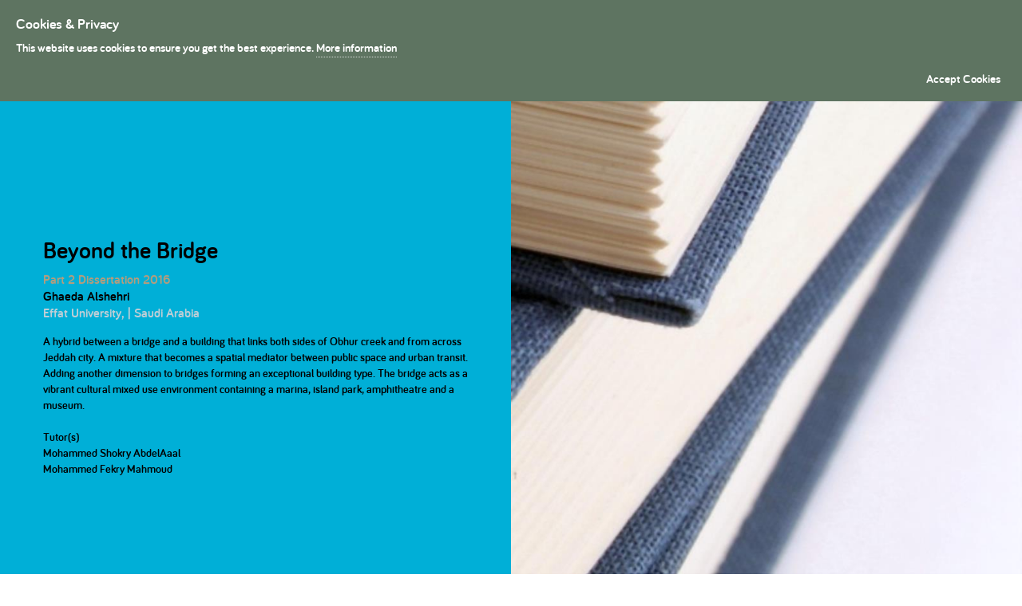

--- FILE ---
content_type: text/html; charset=utf-8
request_url: https://presidentsmedals.com/Entry-14970
body_size: 96037
content:

<!doctype html>
<!--[if lt IE 7]> <html class="no-js ie6 oldie" lang="en"> <![endif]-->
<!--[if IE 7]>    <html class="no-js ie7 oldie" lang="en"> <![endif]-->
<!--[if IE 8]>    <html class="no-js ie8 oldie" lang="en"> <![endif]-->
<!--[if gt IE 8]><!-->
<html class="no-js" lang="en">
<!--<![endif]-->
<head id="ctl00_Head1">
    <!-- Global site tag (gtag.js) - Google Analytics -->
    <script async src="https://www.googletagmanager.com/gtag/js?id=UA-19402342-1"></script>
    <script>
        window.dataLayer = window.dataLayer || [];
        function gtag() { dataLayer.push(arguments); }
        gtag('js', new Date());

        gtag('config', 'UA-19402342-1');
</script>



    <title>
	Presidents Medals: Beyond the Bridge
</title>
    <!-- meta content="IE=8,chrome=IE8" http-equiv="X-UA-Compatible" / -->
    <meta content="blendTrans(Duration=0)" http-equiv="Page-Enter" /><meta charset="utf-8" /><meta charset="UTF-8" /><meta content="President’s Medals Student Awards are considered the most prestigious and long-lasting awards in architectural education in the world." name="description" /><meta name="keywords" content="architectural,architecture, awards, student awards, education, medals" /><meta content="Warp Interactive" name="author" /><meta content="width=device-width,initial-scale=1" name="viewport" /><link rel="icon" type="image/png" href="favicon.png" /><link id="ctl00_normal" href="css/style.css?id=12" rel="stylesheet" />
    <!-- link href="css/agent.css" rel="stylesheet" id="cssLink">
	<link href="css/jquery-ui-1.8.15.custom.css" rel="stylesheet" type="text/css" / -->
    <link rel="stylesheet" type="text/css" href="css/layout2.css" />
    <!-- link href="/galleryview/css/jquery.galleryview-3.0.css" rel="stylesheet" type="text/css" /-->
    <link href="css/jquery.lightbox.min.css" rel="stylesheet" type="text/css" /><link href="css/jquery.fancybox.css" rel="stylesheet" type="text/css" /><link rel="stylesheet" type="text/css" href="css/base/advanced-slider-base.css" media="screen" /><link rel="stylesheet" type="text/css" href="css/pixel/pixel.css" media="screen" /><link rel="stylesheet" type="text/css" href="css/basic-slider.css" media="screen" /><link rel="stylesheet" type="text/css" href="css/presentation.css" media="screen" /><link href="css/bootstrap.min.css" rel="stylesheet" /><link href="css/slick.css" rel="stylesheet" /><link href="css/slick-theme.css" rel="stylesheet" />
    <!-- Latest compiled and minified CSS -->

    <!--[if lt IE 9]> 
	<script src="js/modernizr.js" type="text/javascript"></script>
	<script src="//ajax.googleapis.com/ajax/libs/jquery/1.7.2/jquery.min.js"></script>            

	<![endif]-->


    <!--[if IE 8]>
	<link href="css/ie8.css" rel="stylesheet" /> 
	<![endif]-->

    <!--[if lt IE 8]>
	<link href="css/ie.css" rel="stylesheet" /> 
	<![endif]-->



    
<script src="//ajax.googleapis.com/ajax/libs/jquery/1.4.2/jquery.min.js"></script>
<script type="text/javascript" src="js/jquery.lightbox.js?show_linkback=false"></script>
</head>
<body>
    <form method="post" action="./Entry-14970?id=1497&amp;dop=0" id="aspnetForm">
<div class="aspNetHidden">
<input type="hidden" name="__EVENTTARGET" id="__EVENTTARGET" value="" />
<input type="hidden" name="__EVENTARGUMENT" id="__EVENTARGUMENT" value="" />
<input type="hidden" name="__VIEWSTATE" id="__VIEWSTATE" value="/wEPDwUKMTM4NTA4MTUwMQ9kFgJmD2QWAgIDD2QWAgIND2QWHmYPFgIeBFRleHQFGzIwMTYvbC8xNDk3XzI1MTQyOTQ5NTc0LmpwZ2QCAg8WAh8ABRFCZXlvbmQgdGhlIEJyaWRnZWQCAw8PFgYeCUZvcmVDb2xvcgl9nbP/[base64]/[base64]/dXJsPWh0dHBzOi8vcHJlc2lkZW50c21lZGFscy5jb20vUHJvamVjdF9EZXRhaWxzLmFzcHg/[base64]/[base64]" />
</div>

<script type="text/javascript">
//<![CDATA[
var theForm = document.forms['aspnetForm'];
if (!theForm) {
    theForm = document.aspnetForm;
}
function __doPostBack(eventTarget, eventArgument) {
    if (!theForm.onsubmit || (theForm.onsubmit() != false)) {
        theForm.__EVENTTARGET.value = eventTarget;
        theForm.__EVENTARGUMENT.value = eventArgument;
        theForm.submit();
    }
}
//]]>
</script>


<script src="/WebResource.axd?d=1tXij0m8Y3gInKjW5IF9WI-K7lneOKLCGPtxE32NesxGGhxG94nR6UDrfWmB33LO4EPnbUFGmVZH1-OWX1IZ-F1gZjiTVdqrHEjj13MkIoQ1&amp;t=638901807720898773" type="text/javascript"></script>


<script src="/ScriptResource.axd?d=qYRFs9QAu9TfqP3t0ldV572wlFruLHdvc-yct-5a4odUR4gGIATdjiXVj3cPas_sHj_8b4k6RCHz4Yrwd9YDW-RyheXOVpfLfQj7rnVsKj8l1xaTx5BTBofj2on1yE5elMY0xlD-QdipRPAQhsRi-wBCFti1ExGdfKPJ7P9Zq1Y1&amp;t=32e5dfca" type="text/javascript"></script>
<script src="/ScriptResource.axd?d=Inf4krEvRR5_dV1cg693cH4OsM9unINT882LfHeD1eGC6zHCGQgWmwrQFDEkHzroSwGQfC_q_PmtEdQBhYmZPWmWcmqjFXyMYop6R6wKEnEoIo5_KQz8UImbVXQntkf1kfdK1rDg_dcyXbV3KgniNPEHPd-XeLw4N2LJ9SpMY_5c-JuYOdgRVBbvr_yl5N6j0&amp;t=32e5dfca" type="text/javascript"></script>
<script src="/ScriptResource.axd?d=qm7rdzn-BtY_P98f3PdyQV7VzmQ1p3NOCGQdMgez6N0j5YR_Jd5C-_YjPVRlV7GqVzPfC8GGnVqF3DppsHIPndir_Ddehgkct_wEO8ArwHPrB7yM3R0T3u2nSkhq4F_ECSuGwCjIKJEevdGhOD42z_wSFfOzH0x2E6BeD5aZwxU1&amp;t=ffffffffc236f153" type="text/javascript"></script>
<script src="/ScriptResource.axd?d=NtXiWZ71KjRWPn3WIyogUitTomyZyukQNAu_Sw3bNfuUh2a_3eJFeqybwoKHTHy2hWNsK0mGW6iTnKyPdO8DOg9zGTVMoWv25He60cxeYc3DcM3NJBTzSyzSGNGMznOQynIWSPVYa_cXGISBC0kkrYPKknGVI3reJ5CUltDPEmky8vicz9HM84v8ODhriNKZ0&amp;t=ffffffffc236f153" type="text/javascript"></script>
<div class="aspNetHidden">

	<input type="hidden" name="__VIEWSTATEGENERATOR" id="__VIEWSTATEGENERATOR" value="8DD12BA9" />
	<input type="hidden" name="__EVENTVALIDATION" id="__EVENTVALIDATION" value="/wEdAAW7UcmmKGuEmPEGI53PczN4GoFVsaQnAebBta1bddvAR1wJ5JI93TiU1zaKL+MZDOXAzqDzXP4yr5B9gwKZy6MMhLvq1myF5OP5rG/v3zwyln7FZ5sbWj36wHgzWzBZAP8ltDhttzP5eRFjI1h/8Vqk" />
</div>
        
        <script type="text/javascript">
//<![CDATA[
Sys.WebForms.PageRequestManager._initialize('ctl00$ScriptManager1', 'aspnetForm', [], [], [], 90, 'ctl00');
//]]>
</script>

        <div id="wrapxxxx">
            <div id="main">



                <nav id="pm-menu" class="navbar navbar-default navbar-fixed-top on">
                    <div class="container">



                        <div class="navbar-header" style="position: absolute">

                            <button type="button" class="navbar-toggle collapsed" data-toggle="collapse" data-target="#bs-example-navbar-collapse-1">
                                <span class="sr-only">Toggle navigation</span>
                                <span class="icon-bar"></span>
                                <span class="icon-bar"></span>
                                <span class="icon-bar"></span>
                            </button>
                            <img src="/images/logo16.gif" class="main-logo" />
                            <a class="navbar-brand" href="/">President's Medals</a>

                        </div>



                        <div class="collapse navbar-collapse " id="bs-example-navbar-collapse-1">

                            <ul class="nav navbar-nav navbar-right mainmenu">
                                <li style="padding-left: 0"><a href="../../../../../" style="padding-left: 0" id="btnHome">Home </a>
                                </li>

                                <li id="liAbout"><a href="#" id="btnAbout">About </a>

                                    <div class="subMenu">
                                        <div class="container">

                                            <h2>About The Presidents's Medals</h2>
                                            <hr />

                                            <div class="col-xs-4 col-sm-4 col-md-4">
                                                <a href="/history.aspx" class="link-box">The History
                                                 
                                                </a>
                                            </div>

                                            <div class="col-xs-4 col-sm-4 col-md-4 ">
                                                <a href="/KeyDates.aspx" class="link-box">Key Dates
                                                
                                                </a>
                                            </div>
                                            <div class="col-xs-4 col-sm-4 col-md-4 ">
                                                <a href="/documents.aspx" class="link-box">Downloads
                                                
                                                </a>
                                            </div>

                                            <div class="col-xs-4 col-sm-4 col-md-4 ">
                                                <a href="/prizes.aspx" class="link-box">The Prizes
                                                
                                                </a>
                                            </div>

                                            <div class="col-xs-4 col-sm-4 col-md-4 ">
                                                <a href="/Eligibility.aspx" class="link-box">Eligibility
                                                
                                                </a>
                                            </div>

                                            <div class="col-xs-4 col-sm-4 col-md-4 ">
                                                <a href="/theSponsors.aspx" class="link-box">Sponsors
                                                
                                                </a>
                                            </div>

                                        </div>
                                    </div>
                                </li>

                                <li id="liProjects"><a href="#" id="btnProjects">Projects</a>

                                    <div class="subMenu">
                                        <div class="container">
                                            <h2>Project Entries</h2>
                                            <hr />

                                            <div id="menu_projects">
                                            </div>
                                        </div>
                                    </div>
                                </li>


                                <li id="liDiss"><a href="#" id="btnDiss">Dissertations</a>

                                    <div class="subMenu">
                                        <div class="container">
                                            <h2>Dissertation Entries</h2>
                                            <hr />
                                            <div>
                                                
                                                 

                                                <span id="menu_dissertations"></span>
                                               








                                                <div class="col-sm-2 col-xs-4 pr10 pl10">
                                                    <div class="img_box">
                                                        <div class="img-box-body">
                                                            <a title="2007" href="/Entries/2007/0-1/1" class="">
                                                                <img src="//www.presidentsmedals.com/showcase/2004/s/empty.gif" alt="2007 Entries"></a>
                                                        </div>
                                                        <div class="img-box-footer">
                                                            <div class="theYear">
                                                                2007
                                                           
                                                            </div>
                                                        </div>
                                                    </div>
                                                </div>


                                                <div class="col-sm-2 col-xs-4  pr10 pl10">
                                                    <div class="img_box">
                                                        <div class="img-box-body">
                                                            <a title="2006" href="/Entries/2006/0-1/1" class="">
                                                                <img src="//www.presidentsmedals.com/showcase/2004/s/empty.gif" alt="2006 Entries"></a>
                                                        </div>
                                                        <div class="img-box-footer">
                                                            <div class="theYear">
                                                                2006
                                                           
                                                            </div>
                                                        </div>
                                                    </div>
                                                </div>


                                                <div class="col-sm-2 col-xs-4  pr10 pl10">
                                                    <div class="img_box">
                                                        <div class="img-box-body">
                                                            <a title="2005" href="/Entries/2005/0-1/1" class="">
                                                                <img src="//www.presidentsmedals.com/showcase/2004/s/empty.gif" alt="2005 Entries"></a>
                                                        </div>
                                                        <div class="img-box-footer">
                                                            <div class="theYear">
                                                                2005
                                                               
                                                            </div>
                                                        </div>
                                                    </div>
                                                </div>


                                                <div class="col-sm-2  col-xs-4 pr10 pl10">
                                                    <div class="img_box">
                                                        <div class="img-box-body">
                                                            <a title="2004" href="/Entries/2004/0-1/1" class="">
                                                                <img src="//www.presidentsmedals.com/showcase/2004/s/empty.gif" alt="2004 Entries"></a>
                                                        </div>
                                                        <div class="img-box-footer">
                                                            <div class="theYear">
                                                                2004
                                                               
                                                            </div>
                                                        </div>
                                                    </div>
                                                </div>


                                                <div class="col-sm-2 col-xs-4  pr10 pl10">
                                                    <div class="img_box">
                                                        <div class="img-box-body">
                                                            <a title="2003" href="/Entries/2003/0-1/1" class="">
                                                                <img src="//www.presidentsmedals.com/showcase/2004/s/empty.gif" alt="2003 Entries"></a>
                                                        </div>
                                                        <div class="img-box-footer">
                                                            <div class="theYear">
                                                                2003
                                                               
                                                            </div>
                                                        </div>
                                                    </div>
                                                </div>


                                                <div class="col-sm-2  col-xs-4 pr10 pl10">
                                                    <div class="img_box">
                                                        <div class="img-box-body">
                                                            <a title="2002" href="/Entries/2002/0-1/1" class="">
                                                                <img src="//www.presidentsmedals.com/showcase/2004/s/empty.gif" alt="2002 Entries"></a>
                                                        </div>
                                                        <div class="img-box-footer">
                                                            <div class="theYear">
                                                                2002
                                                               
                                                            </div>
                                                        </div>
                                                    </div>
                                                </div>


                                                <div class="col-sm-2 col-xs-4  pr10 pl10">
                                                    <div class="img_box">
                                                        <div class="img-box-body">
                                                            <a title="2001" href="/Entries/2001/0-1/1" class="">
                                                                <img src="//www.presidentsmedals.com/showcase/2004/s/empty.gif" alt="2001 Entries"></a>
                                                        </div>
                                                        <div class="img-box-footer">
                                                            <div class="theYear">
                                                                2001
                                                               
                                                            </div>
                                                        </div>
                                                    </div>
                                                </div>


                                                <div class="col-sm-2 col-xs-4  pr10 pl10">
                                                    <div class="img_box">
                                                        <div class="img-box-body">
                                                            <a title="2000" href="/Entries/2000/0-1/1" class="">
                                                                <img src="//www.presidentsmedals.com/showcase/2004/s/empty.gif" alt="2000 Entries"></a>
                                                        </div>
                                                        <div class="img-box-footer">
                                                            <div class="theYear">
                                                                2000
                                                               
                                                            </div>
                                                        </div>
                                                    </div>
                                                </div>


                                                <!--  <div class="img_box" id="Div1">
												<a title="1999" href="/Entries/1999/0-1/1" class=""><img src="/showcase/2011/s/empty.jpg" alt="1999 Entries"></a><div class="theYear">
													1999</div>
											</div>
											div class="img_box" id="-4">
												<a title="1998" href="/Entries/1998/0-1/1" class=""><img src="/showcase/2011/s/empty.jpg" alt="1998 Entries"></a><div class="theYear">
													1998</div>
											</div -->
                                            </div>
                                        </div>
                                    </div>
                                </li>
                                <li id="liWinners"><a href="#" id="btnWinns">Winners </a>
                                    <div class="subMenu">
                                        <div class="container">
                                            <h2>Winning Entries</h2>
                                            <hr />
                                            <div id="menu_winners">
                                            </div>
                                        </div>
                                    </div>
                                </li>
                                <li id="liJudges"><a href="#" id="btnJudges">Judges </a>
                                    <div class="subMenu">
                                        <div class="container">
                                            <h2>The  Judges</h2>
                                            <hr />
                                            





                                            <div class="col-sm-4">

                                                <a href="/theJudges.aspx?cat=6" class="link-box">Dissertation Judges
                                                    
                                                </a>
                                            </div>

                                            <div class="col-sm-4">

                                                <a href="/theJudges.aspx?cat=10" class="link-box">Bronze Medal judges</a>

                                            </div>

                                            <div class="col-sm-4">

                                                <a href="/theJudges.aspx?cat=11" class="link-box">Silver Medal judges</a>

                                            </div>





                                        </div>
                                    </div>
                                </li>
                           


                                <li id="liSearchbox" class="hidden-md hidden-sm" style="border: none;"><a href="javascript: return false" id="lnkSearch" onclick="javascript: this.preventDefault();this.stopPropagation()"><span class="glyphicon glyphicon-search"></span></a>
                                    <div id="srchBox" class="subMenu">
                                        <div class="container">


                                            <div class="col-lg-12">
                                                <div class="input-group">
                                                    <input name="ctl00$srchExpr" type="text" id="srchExpr" class="form-control" placeholder="Student, School, Project Name:" />


                                                    <div class="input-group-btn">
                                                        <a id="ctl00_srchStudent1" title="Search" class="link-box" href="javascript:__doPostBack(&#39;ctl00$srchStudent1&#39;,&#39;&#39;)">Find Student</a>
                                                        <a id="ctl00_srchSchool1" title="Search" class="link-box" href="javascript:__doPostBack(&#39;ctl00$srchSchool1&#39;,&#39;&#39;)">Find School</a>
                                                        <a id="ctl00_srchProj" title="Search" class="link-box" href="javascript:__doPostBack(&#39;ctl00$srchProj&#39;,&#39;&#39;)">Find Project</a>
                                                    </div>
                                                </div>
                                                <!-- /btn-group -->

                                            </div>
                                            <!-- /.col-lg-6 -->










                                            
                                        </div>


                                    </div>


                                </li>

                            </ul>
                        </div>

                    </div>
                </nav>








                <div id="bodywrapperx" class="container-fluid" style="margin-top: 0">
                    



<a id="go" class="goforward" style="opacity:1; position:fixed; top:93px; width:951px; text-align:right; right:2px; z-index:999" href="Project_Details.aspx?year=2016&c=iledanop">Next Project</a>



<div id="mainImage" style="background-image: url(//www.presidentsmedals.com/showcase/2016/l/1497_25142949574.jpg);">


        


        <article class="project-description" style="display:table;color:black">
            <div style="display:table-cell;vertical-align:middle">



                    <header class="projectTitle" style="color:black">
  <h2 style="color:black">Beyond the Bridge</h2>
   <span id="ctl00_body_lblPart" style="color:#B39D7D;">Part 2 Dissertation 2016</span>
  
  
    <br /><span id="ctl00_body_lblStudentList" style="font-weight:bold;">Ghaeda Alshehri<br/></span>
    <span id="ctl00_body_lblTheSchool" style="color:Black;"> <a href="School-734">Effat University,  | Saudi Arabia</a></span>
    
 </header>


        <span id="ctl00_body_lblstatement">A hybrid between a bridge and a building that links both sides of Obhur creek and from across Jeddah city. A mixture that becomes a spatial mediator between public space and urban transit. Adding another dimension to bridges forming an exceptional building type. The bridge acts as a vibrant cultural mixed use environment containing a marina, island park, amphitheatre and a museum.</span><br />
        
        <span id="ctl00_body_lblt_statement"></span><br />
        <span id="ctl00_body_lblTutorList" style="font-weight:bold;">Tutor(s)<br/> Mohammed Shokry AbdelAaal<br/> Mohammed Fekry Mahmoud<br/></span>

            </div>
    </article>
  <article class="projectHeader">
  <div class="img_box" style="height: 135px; width: 160px;position: relative;top: -60px;left: 20px;">
    <img id="ctl00_body_displayImage" src="http://www.presidentsmedals.com/showcase/2016/t/1497_25142949574.jpg" style="border: solid 0 silver;padding: 5px;background-color: white;width:134px" />
  </div>


    
  
  <div class="bigYear"><span id="ctl00_body_lblYear">2016</span></div>
  </article>

</div>

  <div class="projectInfo">


  <div class="clearfix"></div>

    <span id="ctl00_body_CurrentTab"></span>
    <span id="ctl00_body_Messages"></span>
   
      <div class="gallery-container">
   <div class="pm-proj-gallery">  <div class="grid-sizer"></div>
          


              
              <div class="pm-gallery-item  masonry-brick thumbnail" id="div0">     

                  <div>
                                 
               




                  <a title="" style="display:block; min-height:120px;" href="//www.presidentsmedals.com/showcase/2016/l/1497_25142949574.jpg" rel="lightbox-tour" class="zoom" >
                    <img  rel="0"  src="//www.presidentsmedals.com/showcase/2016/t/1497_25142949574.jpg">
                      </a>
</div>
                  <div class="ListHeader">
                      


            
              </div></div>

           




            

       
        
                
                <!-- #truncate(Eval("Description").ToString, 4, "...") -->




   </div>

</div>






     


    <div>
      
      
      
      
    </div>
 
  </div>






    <div style="color: silver;" class="container">
        <div class="row">

            <div class="col-md-6">
                
                <!-- AddThis Button BEGIN -->
                <div class="addthis_toolbox addthis_default_style ">
                    <a class="addthis_button_facebook_like" fb:like:layout="button_count"></a>
                    <a class="addthis_button_tweet"></a>
                    <a class="addthis_button_pinterest_pinit"></a>
                    <a class="addthis_counter addthis_pill_style"></a>
                </div>
                <script type="text/javascript" src="//s7.addthis.com/js/250/addthis_widget.js#pubid=xa-4ff1b61b06e6632e"></script>
                <!-- AddThis Button END -->
            </div>


            <div class="col-md-6">
                <div style="color: silver;">
                    &bull; Page Hits:
                    <span id="ctl00_body_lblPageHits">5967</span>
                    &nbsp &nbsp &nbsp &nbsp
    &bull; Entry Date:
                    <span id="ctl00_body_lblEntryDate">25 July 2016</span>
                    &nbsp &nbsp &nbsp &nbsp
    &bull; Last Update:
                    <span id="ctl00_body_lblLastUpDate">25 July 2016</span>
                    <!-- 
            
      
            <br />
            &bull; Contact Count: <span id="ctl00_body_lblConCount"></span><a id="ctl00_body_lnkConCount"></a>
            -->
                    <br />
                </div>
            </div>
        </div>
    </div>





  <br />

                    <br />
                    <br />
                </div>
            </div>
        </div>


        <footer id="footerxx" class="footer siteFooter">

            <div class="container" style="margin-top: 35px">
                <div class="row">
                    <div class="col-sm-6 col-xs-12">
                        <a href="/" class="footer-logos__link">
                            <svg width="142" height="55" viewBox="0 0 142 55" xmlns="http://www.w3.org/2000/svg" xmlns:xlink="http://www.w3.org/1999/xlink">
                                <defs>
                                    <path id="a" d="M0 80h141.956V0H0z"></path>
                                </defs>
                                <g transform="translate(0 -13)" fill="none" fill-rule="evenodd">
                                    <path d="M5.333 56.8l-2.256 5.873h4.53L5.334 56.8zM2.677 63.86L1.28 67.375c-.094.25-.305.46-.63.46-.363 0-.65-.307-.65-.652 0-.078.02-.21.058-.288l4.664-11.843c.095-.23.267-.442.61-.44.326 0 .537.21.632.44l4.665 11.844c.037.095.056.23.056.288 0 .345-.267.652-.67.652-.324 0-.534-.192-.63-.44L8.01 63.86H2.677zM14.335 60.274c.382-.883 1.338-1.535 2.656-1.535.327 0 .595.267.595.594 0 .326-.268.595-.594.595-1.756 0-2.655 1.227-2.655 2.993v4.3c0 .345-.268.614-.612.614-.343 0-.61-.27-.61-.614V59.43c0-.346.266-.614.61-.614s.612.268.612.614v.844zM23.05 58.7c1.7.002 2.64.904 2.944 1.326.095.135.134.23.134.365 0 .327-.25.557-.555.557-.19 0-.325-.076-.458-.23-.287-.326-.803-.903-2.065-.903-1.758 0-2.695 1.133-2.695 3.494 0 2.4.937 3.513 2.695 3.513 1.11 0 1.778-.498 2.22-.824.132-.096.228-.135.362-.135.305 0 .554.25.554.558 0 .173-.057.308-.25.48-.42.346-1.337 1.036-2.886 1.036-2.465 0-3.937-1.48-3.937-4.626 0-3.148 1.472-4.607 3.937-4.607M36.067 62.1v5.125c0 .346-.268.615-.61.615-.345 0-.613-.27-.613-.615V62.35c0-1.517-.44-2.553-2.294-2.553-1.892 0-2.542 1.15-2.542 2.687v4.74c0 .347-.268.615-.612.615s-.61-.27-.61-.616l-.002-12.592c0-.345.267-.613.61-.613.345 0 .614.267.614.612v5.414c.363-.73 1.3-1.343 2.542-1.343 2.944 0 3.517 1.766 3.517 3.397M40.233 67.226c0 .346-.268.615-.61.615-.345 0-.613-.268-.613-.614v-7.793c0-.346.267-.614.612-.614.343 0 .61.267.61.613v7.793zm-1.34-10.942c0-.556.27-.767.728-.767.46 0 .728.21.728.767 0 .462-.268.73-.727.73-.458 0-.726-.268-.726-.73zM43.864 56.957c0-.326.287-.614.612-.614.343 0 .61.288.61.614v2.016h1.244c.324 0 .573.25.573.576 0 .325-.25.575-.573.575h-1.243v5.298c0 .825.46 1.266 1.11 1.266.324 0 .592.25.592.575 0 .327-.27.576-.593.576-1.51 0-2.333-1.016-2.333-2.417v-5.298h-.745c-.326 0-.575-.25-.575-.577 0-.326.25-.576.574-.576h.744v-2.015zM52.752 59.82c-1.664 0-2.58 1.073-2.695 2.78h5.14c0-1.38-.477-2.78-2.445-2.78m0-1.115c3.058 0 3.65 2.438 3.65 3.743 0 .557 0 1.23-.764 1.23h-5.58c0 1.898 1.088 3.128 2.885 3.128 1.11 0 1.76-.423 2.294-.825.114-.077.19-.116.345-.116.305 0 .553.25.553.558 0 .21-.095.327-.21.44-.287.29-1.28 1.076-2.982 1.075-2.542 0-4.13-1.4-4.13-4.625 0-2.957 1.454-4.607 3.94-4.607M62.327 58.706c1.7 0 2.637.903 2.944 1.325.096.136.135.23.135.366 0 .326-.25.556-.555.556-.19 0-.325-.076-.46-.23-.285-.326-.8-.902-2.063-.903-1.76 0-2.695 1.132-2.695 3.493 0 2.4.936 3.513 2.695 3.513 1.11 0 1.778-.5 2.218-.825.133-.095.23-.134.364-.134.304 0 .552.25.552.557 0 .173-.056.308-.248.48-.42.346-1.338 1.036-2.887 1.036-2.465 0-3.937-1.48-3.937-4.627 0-3.148 1.472-4.607 3.937-4.607M68.538 56.96c0-.325.287-.614.612-.614.344 0 .612.29.612.615v2.016h1.242c.325 0 .573.25.574.576 0 .326-.248.576-.573.576h-1.243v5.3c0 .824.46 1.265 1.11 1.265.324 0 .592.25.592.575 0 .327-.268.576-.593.576-1.51 0-2.332-1.017-2.332-2.42v-5.297h-.745c-.325 0-.573-.25-.573-.575 0-.326.248-.577.573-.577h.745V56.96zM75.094 59.438v5.01c0 1.246.402 2.322 2.333 2.322 1.93 0 2.33-1.075 2.33-2.322v-5.01c0-.346.288-.614.632-.614.323 0 .59.268.592.615v5.008c0 1.824-.592 3.494-3.555 3.493-2.944 0-3.556-1.67-3.556-3.493v-5.01c0-.345.27-.614.613-.614.324 0 .61.27.61.615M85.167 60.283c.382-.883 1.338-1.535 2.656-1.535.326 0 .593.268.593.595 0 .326-.267.595-.593.595-1.757 0-2.656 1.228-2.656 2.994v4.3c0 .345-.268.614-.612.614-.343 0-.61-.27-.61-.613V59.44c0-.346.266-.615.61-.615s.612.27.612.614v.843zM93.883 59.824c-1.664 0-2.58 1.074-2.695 2.782h5.14c0-1.38-.476-2.78-2.445-2.782m0-1.114c3.058 0 3.65 2.44 3.65 3.744 0 .556 0 1.228-.765 1.228h-5.58c0 1.9 1.09 3.13 2.885 3.13 1.11 0 1.76-.423 2.295-.826.114-.077.19-.116.344-.116.305 0 .553.25.554.557 0 .21-.095.327-.21.442-.287.287-1.28 1.073-2.983 1.073-2.54 0-4.128-1.4-4.128-4.626 0-2.956 1.452-4.607 3.938-4.607M99.482 66.946c0-.633.344-.922.9-.922.553 0 .897.29.897.922 0 .634-.345.903-.9.903-.554 0-.898-.27-.898-.904M107.185 58.712c1.7 0 2.638.903 2.943 1.325.095.135.134.23.134.365 0 .326-.25.556-.554.556-.192 0-.324-.076-.46-.23-.285-.326-.802-.902-2.063-.903-1.76 0-2.695 1.133-2.695 3.494 0 2.4.937 3.512 2.696 3.512 1.108 0 1.777-.5 2.216-.825.134-.096.23-.135.363-.135.306 0 .555.25.555.556 0 .174-.057.31-.25.48-.42.346-1.337 1.037-2.884 1.037-2.467 0-3.94-1.48-3.94-4.626 0-3.15 1.473-4.608 3.94-4.608M119.13 63.32c0-2.417-1.012-3.493-2.77-3.493-1.76 0-2.772 1.075-2.772 3.493 0 2.457 1.013 3.514 2.772 3.514 1.758 0 2.77-1.057 2.77-3.513m1.244 0c0 3.15-1.53 4.627-4.014 4.627-2.467 0-4.014-1.48-4.014-4.627 0-3.15 1.547-4.607 4.013-4.606 2.484 0 4.014 1.458 4.014 4.607M136.104 62.114v5.125c0 .344-.268.613-.612.613-.343 0-.61-.27-.61-.614v-4.877c0-1.516-.537-2.552-2.39-2.553-1.645 0-2.39.883-2.39 2.303v5.125c0 .345-.267.614-.61.614-.346 0-.614-.27-.614-.614v-4.876c0-1.515-.478-2.552-2.35-2.553-1.78 0-2.352 1.074-2.352 2.687v4.74c0 .346-.268.614-.612.614-.343 0-.61-.268-.61-.612v-7.795c-.002-.345.265-.613.61-.613.343 0 .61.27.612.614v.614c.325-.71 1.242-1.343 2.484-1.343 1.568 0 2.58.576 3.04 1.343.477-.747 1.318-1.342 2.79-1.342 2.945 0 3.614 1.766 3.614 3.398M.677 17.523c.964 0 2.607.58 2.607 3.05v21.28c0 2.426-1.558 3.05-3.004 3.09v.31h8.926v-.31c-1.218-.04-3.046-.467-3.046-3.09V31.127c1.87 0 4.49.117 7.41 4.97l3.343 5.99c.043.038.666 1.017 1.02 1.526.58.862.893 1.21 1.205 1.64h5.1v-.31c-.85-.077-2.225-.12-4.79-4.5l-2.535-4.738c-1.204-2.037-2.565-3.838-4.633-4.852v-.077c4.095-.746 5.88-3.58 5.88-6.512 0-2.74-1.6-7.136-8.175-7.136H.28v.393h.397zm5.483 12.86V18.026c.397-.077.864-.155 1.757-.155 5.61 0 7.013 3.852 7.013 6.63 0 3.756-1.956 5.883-7.17 5.883h-1.6zM37.102 17.442c-1.444 0-3.003.662-3.003 3.05v21.36c0 2.428 1.755 3.093 3.002 3.093v.31H28.22v-.31c1.36 0 2.988-.665 2.988-3.093v-21.36c0-2.62-1.784-3.05-2.99-3.05v-.313h8.884v.312M52.006 31.232c4.746 0 7.793 2.328 7.793 6.59 0 .976-.242 2.584-1.135 3.988-.893 1.413-2.564 2.587-5.497 2.587-4.052 0-4.052-1.92-4.052-3.365v-9.8h2.89zm1.714 14.022c.468 0 3.656-.035 5.61-1.132 1.517-.863 3.698-2.893 3.698-6.183 0-2.072-.864-3.828-2.295-5.16-1.714-1.6-3.952-1.967-6.275-2.178v-.076c3.428-.9 6.035-3.045 6.035-6.644 0-3.56-3.188-6.753-8.104-6.753h-9.153v.313h.354c1.587 0 2.65 1.132 2.65 3.165V41.85c0 2.236-1.36 3.095-2.607 3.095h-.396v.31H53.72zM49.116 30.37V18.42c.51-.158 1.33-.432 2.494-.432 3.315 0 5.652 2.998 5.652 6.443 0 3.64-2.536 5.195-3.117 5.472-.537.27-1.317.468-3.188.468h-1.84zM75.03 30.247l3.23-9.92h.083l3.5 9.92H75.03zm.324-12.902c.964 0 1.87.352 2.323 1.227l-7.424 22.392c-.807 2.466-1.784 3.793-3.74 3.952v.313h6.915v-.314c-1.176 0-2.268-.236-2.268-1.957 0-.585.27-1.682.455-2.27l3.06-9.38h7.55l3.5 9.928c0 .04.043.156.07.232.284.866.355 1.49.355 1.725 0 1.837-1.714 1.72-2.92 1.72v.314h9.154v-.314c-1.36-.117-2.41-.195-3.783-4.068L80.23 17.08H75.354v.265zM122.618 41.73H119.5c-.325 0-.565.258-.565.567 0 .32.24.576.566.576h3.118c.325 0 .566-.256.566-.576 0-.31-.24-.568-.566-.568" fill="#FFF"></path>
                                    <mask id="b" fill="#fff">
                                        <use xlink:href="#a"></use>
                                    </mask>
                                    <path d="M119.033 44.605h4.052v-.942h-4.052v.942zm4.675-.48v1.12h-5.327V43.01h5.328v1.133h-.51v-.6h-4.291v1.18h4.292v-.602l.51.005zM124.516 15.018l-.326-.058-.24 1.17.31.053.256-1.165M124.063 14.937c-.354-.055-.695-.1-1.05-.142l-.168 1.21c.367.033.708.072.99.11l.228-1.178M121.144 14.573c.212 0 .41.006.61.013l.07-1.586h-1.36l.07 1.582c.2-.006.397-.01.61-.01M121.215 15.928c.312 0 .623.01.936.03l.1-1.23c-.34-.02-.695-.036-1.035-.036v1.236M124.545 14.902l.325-1.43c-.142-.042-1.006-.19-1.006-.19l-.283 1.462c.312.045.64.097.965.158M122.887 17.34l.17-1.192c-.355-.036-.75-.065-1.148-.084l-.072 1.275h1.05M119.444 16.006l-.17-1.214c-.382.04-.723.09-1.048.145l.227 1.18c.283-.04.623-.08.99-.11M121.087 14.692c-.382 0-.722.016-1.048.035l.098 1.23c.312-.02.624-.03.95-.03v-1.235M117.772 15.018l.27 1.165c.084-.016.184-.033.297-.052l-.242-1.17c-.1.02-.212.038-.326.058M119.118 16.157c-.44.045-.793.097-1.048.146l.227 1.036h.99l-.17-1.183M123.17 16.157l-.156 1.182h.978l.24-1.037c-.254-.05-.623-.1-1.062-.146M121.782 16.057c-.213-.003-.425-.006-.637-.006-.213 0-.425.004-.638.007l.07 1.282h1.148l.057-1.283M118.72 14.737l-.296-1.455s-.864.148-.992.19l.312 1.43c.31-.058.623-.113.977-.165M120.45 17.34l-.07-1.276c-.398.02-.794.048-1.134.084l.155 1.19h1.05M122.618 17.46H119.5c-.325 0-.565.256-.565.573 0 .316.24.57.566.57h3.118c.325 0 .566-.254.566-.57 0-.317-.24-.572-.566-.572M121.087 29.87c-.07.074-.764.778-.764.778l-.81-.81v1.552c.172.185.74.75.81.813.07-.074.764-.774.764-.774s.724.715.794.79c.072-.062.582-.578.794-.79v-1.56l-.793.797s-.707-.723-.793-.797M121.88 39.312l.794-.795v1.56c-.213.212-.722.732-.793.794-.07-.076-.792-.796-.792-.796s-.695.696-.766.778c-.07-.065-.637-.633-.807-.81v-1.556l.807.81s.695-.704.766-.782c.085.078.793.798.793.798M121.88 20.286l.794-.794v1.56c-.213.212-.722.732-.793.793-.07-.074-.792-.797-.792-.797s-.695.7-.766.777c-.07-.064-.637-.63-.807-.81V19.46l.807.81s.695-.7.766-.78c.085.08.793.796.793.796" fill="#FFF" mask="url(#b)"></path>
                                    <path d="M122.674 18.734v.586c-.212.217-.722.734-.793.795-.07-.078-.792-.795-.792-.795s-.694.7-.765.775c-.07-.06-.638-.632-.81-.81v-.55h3.16M121.88 41.042l.794-.79v1.35h-3.16v-1.39l.808.813s.695-.703.766-.778c.085.075.793.795.793.795M113.706 21.42h-.935v-.383l.936.004M112.643 21.813h1.063v.378l-1.063-.002M113.706 23.73h-5.058v-.378h5.058M113.706 22.962h-1.374l.24-.372v-.01l1.134.004M109.626 21.42h-.978v-.38l.964-.002h.014M109.754 22.187l-1.106.003v-.378h1.106M110.065 22.96l-1.417.002v-.38H109.825M111.878 21.764l.128.143-.1.806-.24.06v-.834M110.886 22.57v-.757h.624v.758c0 .25-.113.45-.312.585-.198-.135-.312-.335-.312-.584M110.405 21.907l.128-.143.212.174v.833l-.256-.057M119.373 23.685c-.028 0-.056.01-.085.02-.142.054-.184.245-.113.367.014.01.042.052.1.156.098.173.07.322.027.412 0 0-.198-.135-.396-.083 0 0 .07-.03.085-.146.03-.112-.127-.167-.24-.163-.156.006-.468.09-.58.44-.114.343-.256.712-.85.832-.37.07-.894.147-1.15.21-.282.072-.537.166-.566.31-.014.15.2.276.425.337.198.058.595.11.863.11.553 0 .92-.046 1.19.107.1.058.214.15.27.225.156.193.283.26.41.283.143.033.256-.058.214-.174-.03-.09-.07-.117-.07-.117.24.028.395-.085.395-.085.043.095.057.23-.027.378-.03.042-.086.137-.086.137-.086.14-.057.357.085.435.027.01.042.02.084.026.155.03.254-.05.254-.05-.028.208-.17.302-.34.31-.014.004-.028.004-.043.004-.55-.003-.72-.606-.72-.606-.2-.408-.44-.53-.582-.585-.155-.055-.368-.068-.893.05-.452.096-.864.135-1.217.115-1.007-.062-1.446-.29-1.644-.617-.213-.32-.227-.806-.1-1.06.157-.272.553-.395 1.034-.256.482.137 1.248.276 1.744.276.51 0 .806-.1.948-.326.1-.152.142-.384.284-.6.1-.148.27-.284.496-.365 0 0 .043-.633.65-.58.016.002.058.01.072.015.2.048.312.203.312.346 0 0-.07-.098-.24-.09" fill="#FFF" mask="url(#b)"></path>
                                    <path d="M118.807 25.696c0 .242.226.368.524.342.043.042.057.097.043.197-.014.168-.198.378-.552.378-.382 0-.765-.26-.765-.914 0-.663.383-.92.766-.92.355 0 .54.206.553.38.014.084 0 .15-.028.213-.298 0-.538.13-.538.323M113.735 25.576c-.03.304.056.555.1.675.055.124.097.365-.17.478-.213.098-.47.143-.922.113-.65-.043-1.36-.256-1.885-.485-.24-.104-.466-.227-.466-.417 0-.26.212-.297.382-.348.31-.094.54-.252.736-.45.2-.186.44-.376.75-.376.312 0 .525.035.866.183.34.143.65.297.61.63M111.014 27.136c.058-.146.17-.26.37-.226.21.032.338.068.48.14.086.047.114.127.086.25-.03.123-.142.516-.794 1.114-.24.22-.637.488-.978.504-.325.02-.44-.155-.44-.35v-.322c0-.122.086-.28.214-.313.31-.068.878-.33 1.062-.797" fill="#FFF" mask="url(#b)"></path>
                                    <path d="M114.258 24.724s-.24.07-.424.305c0 0-.44-.396-1.247-.52-.78-.082-.907.104-1.36.492-.37.313-.694.375-.737.298-.085-.16.213-.362.34-.485.114-.122.015-.24-.183-.136-.185.102-.596.513-.667.874l-.014.003v.017c-.013.113-.057.494.255.757.143.13.27.193.468.27.157.057.227.29.043.517-.17.23-.48.47-.878.577-.227.058-.354.226-.354.472v2.546c0 .187-.084.414-.354.414-.255 0-.453.064-.453-.172v-4.012c0-1.73.98-2.43 1.32-2.608.637-.345 1.67-.52 2.804-.28.708.148 1.19.435 1.444.67M113.565 27.684s-.567-.01-.936-.33c-.114-.106-.043-.253.142-.253.197 0 .495.036.793-.035v.62" fill="#FFF" mask="url(#b)"></path>
                                    <path d="M113.465 27.936c-.027.103-.098.25-.156.27 0 0-.142.043-.34.05-.128 0-.227-.01-.425-.15-.127-.098-.326-.296-.397-.363-.07-.085-.114-.158-.043-.278.057-.12.17-.143.326-.02.157.12.313.23.497.298.17.057.298.09.454.093.058.007.114.05.085.1" fill="#FFF" mask="url(#b)"></path>
                                    <path d="M113.126 28.99c-.312.066-.553-.08-.708-.156-.157-.078-.525-.372-.61-.455-.128-.125-.142-.275-.057-.382.085-.103.213-.14.313-.072.1.072.268.252.396.343.155.1.354.192.538.173 0 0 .17-.012.27-.048.098-.036.155.02.14.174-.014.158-.127.383-.282.42M112.743 29.612c-.24.016-.482-.04-.78-.226-.296-.19-.82-.572-.68-.83.072-.11.213-.14.34-.035.142.108.483.376.68.49.128.06.326.163.497.18.226.03.34 0 .34 0 .014.26-.157.405-.397.422M112.714 29.802s.044.14-.057.26c-.112.118-.367.137-.693.07-.327-.07-.638-.23-.865-.453-.228-.227-.454-.5-.326-.672.07-.106.254-.136.382 0 .114.135.58.49.836.62.27.128.438.19.722.174" fill="#FFF" mask="url(#b)"></path>
                                    <path d="M111.595 30.65c-.185-.035-.708-.222-1.12-.622-.268-.258-.51-.49-.623-.778-.013-.07 0-.106.128-.087.113.016.142.01.198.016.114.002.227 0 .312.118.185.26.454.54.695.73.24.19.694.327.977.31 0 0 .1.103 0 .222-.085.127-.368.127-.567.09" fill="#FFF" mask="url(#b)"></path>
                                    <path d="M111.637 30.925c-.197.055-.608.078-.95 0-.353-.077-.607-.248-.792-.47-.128-.165-.17-.246-.2-.427 0 0-.026-.345.06-.38.07-.034.14.038.254.176.084.12.367.458.763.705.34.214.766.276.922.263.155-.02.127.08-.058.132M114.967 27.1s-.44.138-.736.42c0 0-.127-.258-.454-.507 0 0 .213-.06.34-.278 0 0 .213.304.85.365M111.538 35.306c.157.528.213 1.317.213 2.356 0 1.04-.523 2.977-1.26 2.977s-1.26-.954-1.33-2.226c-.058-1.256.197-1.882.41-2.53.17-.517.17-.8.014-1.027-.128-.188-.34-.245-.567-.297-.24-.052-.51-.145-.51-.636V31.8c0-.442.254-.442.44-.442.184 0 .467.116.65.28.185.162.34.37.34 1.086 0 .713-.084 1.963.553 1.963.71 0 .893.09 1.048.62M107.317 34.973c-.412.216-.88.316-1.43.316-1.107 0-3.004-.814-3.047-3.848l-.014-.927c-.03-2.272.042-5.312-.61-6.623-.24-.48-.595-.552-.977-.41 0 .007-.016.01-.03.016-.014 0-.014.003-.014.003-.07.026-.155.043-.24.043-.397 0-.723-.326-.723-.723 0-.4.354-.73.808-.733 1.007 0 1.46.826 1.73 1.472.608 1.478.593 4.33.622 6.95l.014.886c.014 1.173.327 2.06.92 2.637.596.595 1.29.66 1.56.66 1.346 0 2.082-1.208 2.267-1.65v1.65c0 .167-.114.206-.213.2-.14-.03-.354-.03-.623.08M115.378 34.302c-.14.345-.425.542-.637.522-.226-.018-.353-.04-.566-.225-.213-.185-.61-.398-1.12-.398-.324 0-.962.04-.864-.742.043-.36.595-.58 1.22-.62.65-.05 1.345.115 1.685.368.34.252.44.71.283 1.094" fill="#FFF" mask="url(#b)"></path>
                                    <path d="M108.195 44.618c-.014.184-.256.494-.694.54-.41.044-1.02-.104-1.16-.77-.072-.31-.143-.82-.114-1.616.028-.92.042-1.47-.043-1.863-.085-.388-.383-1.346.312-1.52.198-.053.397.035.54.12.125.082.253.115.51.002.24-.116.607-.194 1.047-.197-.07-.132-.114-.32-.17-.565-.213-.975-.184-2.85-.015-3.774.044-.184.185-.23.397-.207.24.03.454.1.553.23.17.2.14.357-.1 1.116-.255.82-.325 1.582-.297 2.275.015.415.07.718.128.94.042.1 0 .243-.14.256-.144.02-.3.048-.497.155-.043.036-.212.182-.383.294-.2.126-.424.217-.665.227-.213.007-.298-.025-.51-.083-.185-.052-.327.01-.41.12-.072.09-.114.247-.086.403.014.242.113.44.198.568.213.343.213.697.198 1.075-.028 1.017-.1 1.743.142 1.872.2.094.368-.123.624-.14.34-.02.297.673.397.48.084-.157.254-.124.24.063" fill="#FFF" mask="url(#b)"></path>
                                    <path d="M111.283 40.287c.014.787-.41 1.1-.92 1.15-.582.057-1.43-.25-1.728-.286-.298-.03-.37.025-.482.147-.128.122-.397.458-.425.762 0 .173 0 .645.056.993.043.352.694.31.694.31-.27.038-.424.275-.467.384-.056.203.015.51.015.51-.085-.226-.198-.407-.425-.417-.1-.006-.283.052-.467.146-.213.11-.156-.527-.142-.988.015-.468.072-.885-.013-1.34-.043-.274.396-.358.51-.43.127-.08.198-.2.24-.367.057-.197.213-.37.368-.538.27-.29.553-.485.893-.52.043 0 .227-.016.327.19.283.57.567.67.82.766.072.026-.155.35-.367.368.098.045.425.103.736 0 .284-.094.425-.41.425-.41.113-.053.282-.24.353-.43" fill="#FFF" mask="url(#b)"></path>
                                    <path d="M109.853 43.91s-.142.1-.17.33c-.015.19 0 .378-.03.39-.04.008-.04 0-.07-.176-.042-.233-.127-.358-.255-.482-.127-.116-.44-.148-.382-.006.057.14.07.298.057.442-.03.223-.185.414-.227.247-.057-.17-.27-.415-.566-.428 0 0-.1-.258.042-.48.17-.294.722-.316.95-.284.197.03.58.19.65.448M110.405 44.605c.043.19-.07.504-.198.603-.14.107-.156 0-.127-.115.04-.123-.07-.227-.128-.265-.043-.032-.1-.048-.1-.203 0-.16.03-.54.185-.54.184 0 .34.33.368.52M111.043 18.42l-.043-.932h.398l-.044.932M111.92 18.58l-.296-.122.31-.848.015-.03.354.155M112.148 18.717l.58-.68.03-.024.283.27-.666.656M112.516 19.127l.78-.464.013-.017.197.35-.835.415M112.714 19.634l.893-.16.028-.004.057.39-.92.093M112.77 20.263h.936v.375h-.935v-.358M110.49 18.58l-.396-.845.34-.14.03-.015.31.878M110.022 18.94l-.665-.675.27-.25.013-.02.624.723M109.74 19.41l-.865-.425.185-.326.013-.02.808.487M109.64 19.953l-.963-.092.056-.362v-.03l.95.165M109.626 20.638h-.978v-.375h.978M112.063 21.057c0 .52-.255.598-.44.598-.183 0-.34-.078-.34-.316v-.49c0-.157.113-.31.255-.383.128-.055.2-.2.213-.335 0-.09.03-.094.072-.04.142.17.24.513.24.965M112.205 20.87c0-.47-.2-.79-.27-.858-.07-.07-.014-.1.057-.072.213.08.426 0 .538-.064 0 0 .113-.116.113.336 0 .538-.255.832-.353.877-.028.022-.085.05-.085-.023v-.197M110.774 21.655c-.17 0-.425-.078-.425-.598 0-.45.083-.794.225-.965.042-.055.07-.052.07.04.015.134.086.28.213.335.142.073.255.226.255.384v.488c0 .24-.155.317-.34.317" fill="#FFF" mask="url(#b)"></path>
                                    <path d="M110.745 20.128v-.575c0-.032-.027-.064-.057-.064h-.75c-.03 0-.03-.04-.03-.063.2-.52.71-.884 1.29-.884.58 0 1.106.365 1.29.884 0 .023 0 .062-.03.062h-.75c-.028 0-.056.03-.056.063v.575c0 .025-.028.06-.057.06h-.779c-.043 0-.07-.035-.07-.06" fill="#FFF" mask="url(#b)"></path>
                                    <path d="M110.462 20.01c-.07.07-.255.39-.255.86v.197c-.015.074-.056.046-.1.023-.098-.045-.353-.34-.353-.878 0-.452.113-.336.113-.336.128.064.34.145.538.064.084-.028.128.003.057.07M111.142 31.68v.246c0 .01-.014.022-.028.022h-.312c-.014 0-.014-.013-.014-.022v-.32c0-.016 0-.028.014-.028h.312c.014 0 .028.012.028.028v.09h.2v-.487s-.993.213-1.588-.533c-.03-.035-.07 0-.07.078 0 .076.027.445-.285.503 0 0 .325.12.495.35.142.182.256.502.256 1.102v.778c0 .484.07.963.37.963.65 0 .82.145.82.145.142 0 .17-.245.17-.394v-.305h-.368v.248c0 .01-.014.024-.028.024h-.312c-.014 0-.014-.014-.014-.024v-.326c0-.012 0-.022.014-.022h.312c.014 0 .028.01.028.022v.094l.37.007v-.694h-.37v.158c0 .012-.014.025-.028.025h-.312c-.014 0-.014-.013-.014-.024v-.324c0-.01 0-.023.014-.023h.312c.014 0 .028.013.028.023v.203h.37v-.753h-.37v.16c0 .018-.014.027-.028.027h-.312c-.014 0-.014-.01-.014-.026v-.326c0-.01 0-.02.014-.02h.312c.014 0 .028.01.028.02v.18h.37v-.516c0-.123-.072-.22-.13-.245l-.04-.022v-.055l-.2-.003M107.7 40.483c-.072.078-.185.316-.227.426-.043.115-.156.16-.227.183-.085.026-.142.055-.255.133-.07.052-.155.052-.198-.01-.085-.117-.1-.18-.155-.32-.043-.112-.058-.352 0-.43.042-.076.183-.106.396-.038.213.06.426.058.638-.02.072-.025.086-.002.03.075M115.208 35.8c-.07.364-.07.723.028.89.114.204.368.272.482.284.128.01.496.02.85.036 1.048.052 1.572.445 1.46.575-.043.045-.128.08-.327.02-.154-.046-.693-.286-1.317-.272-.34.003-.864.16-1.175.274-.312.117-.27-.174-.27-.255v-.54c-.042-1.384-.552-1.875-.552-1.875.07.06.397.098.454.084.297-.073.51-.227.608-.46-.013.335-.17.952-.24 1.24M129.418 21.038l-.935.003v.38h.935v-.363M128.483 21.813v.378l1.062-.002v-.375h-1.048M128.483 23.352v.378h5.058v-.378h-5.043M129.617 22.58l-1.133.004v.378h1.36l-.227-.372M132.564 21.038v.38h.978v-.377l-.965-.002M133.54 21.813h-1.105v.375l1.106.003v-.36M132.365 22.58l-.24.38 1.416.002v-.38h-1.162M130.523 22.77v-.832l-.212-.174-.127.143.1.806M130.99 23.156c.2-.136.312-.335.312-.584v-.76h-.623v.76c0 .25.112.448.31.584M131.444 22.77v-.832l.213-.174.127.143-.085.806M131.8 25.938c0-.26-.214-.297-.385-.348-.31-.094-.537-.253-.736-.45-.2-.186-.44-.376-.752-.376-.297 0-.524.035-.865.183-.34.143-.65.298-.623.63.043.303-.04.555-.085.674-.056.124-.098.365.172.48.212.096.466.14.92.112.65-.045 1.36-.258 1.884-.487.24-.104.47-.226.47-.417M130.325 27.05c-.085.047-.114.128-.085.25.042.124.14.517.793 1.114.242.22.638.488.963.504.34.02.454-.155.454-.35v-.32c0-.125-.085-.283-.228-.315-.31-.067-.863-.33-1.047-.798-.07-.144-.17-.257-.37-.226-.21.032-.338.068-.48.14" fill="#FFF" mask="url(#b)"></path>
                                    <path d="M129.602 24.51c.78-.082.907.105 1.36.492.37.313.695.375.723.297.1-.16-.198-.362-.326-.485-.115-.122-.015-.24.17-.136.197.102.61.512.68.874l.013.003v.017c.014.113.057.494-.254.758-.158.13-.285.19-.47.268-.14.058-.226.29-.056.516.184.23.496.47.893.578.227.058.354.226.354.472v2.546c0 .187.086.414.355.414.255 0 .453.064.453-.172v-4.012c0-1.73-.977-2.43-1.317-2.608-.636-.346-1.67-.52-2.805-.28-.708.148-1.19.435-1.444.67 0 0 .24.07.412.304 0 0 .453-.394 1.26-.517M128.625 27.684s.566-.01.92-.33c.128-.106.057-.253-.127-.253-.198 0-.495.036-.793-.035v.62" fill="#FFF" mask="url(#b)"></path>
                                    <path d="M128.71 27.936c.042.103.113.25.17.27 0 0 .14.043.326.05.126 0 .24-.01.44-.15.126-.098.324-.296.395-.363.072-.085.115-.158.044-.278-.057-.12-.185-.143-.326-.02-.156.12-.31.23-.497.298-.168.057-.296.09-.452.093-.056.007-.112.05-.098.1" fill="#FFF" mask="url(#b)"></path>
                                    <path d="M129.063 28.99c.312.066.567-.08.71-.156.155-.078.524-.372.608-.455.13-.125.143-.275.058-.382-.084-.103-.212-.14-.312-.072-.098.072-.27.252-.396.343-.156.1-.355.192-.538.173 0 0-.17-.012-.27-.048-.1-.036-.156.02-.14.174.013.158.126.383.28.42M129.39 29.19c.17-.018.368-.12.496-.182.198-.113.538-.382.68-.488.128-.102.27-.074.34.036.156.258-.384.64-.68.83-.298.187-.538.242-.78.225-.24-.015-.41-.16-.395-.42 0 0 .113.03.34 0M131.415 29.008c-.07-.107-.268-.135-.382 0-.114.136-.58.49-.85.62-.256.13-.425.19-.71.175 0 0-.04.138.072.257.1.12.355.14.68.072.326-.072.64-.23.865-.453.227-.227.44-.5.325-.672" fill="#FFF" mask="url(#b)"></path>
                                    <path d="M132.337 29.25c.014-.07 0-.107-.128-.088-.128.017-.143.01-.213.017-.1.003-.212 0-.312.12-.17.257-.44.538-.68.728-.24.19-.694.326-.977.31 0 0-.1.103 0 .223.084.127.368.127.566.09.184-.034.708-.222 1.12-.622.27-.258.51-.49.623-.778" fill="#FFF" mask="url(#b)"></path>
                                    <path d="M132.436 29.647c-.085-.032-.156.038-.256.178-.098.12-.368.458-.764.704-.34.215-.765.276-.92.262-.157-.02-.128.082.056.133.184.055.61.077.95 0 .34-.078.607-.25.778-.472.127-.164.183-.244.213-.425 0 0 .028-.346-.057-.38M127.958 27.52s.128-.258.455-.507c0 0-.213-.058-.34-.278 0 0-.213.304-.85.365 0 0 .438.138.735.42M133.683 31.8c0-.442-.255-.442-.44-.442-.184 0-.467.116-.652.28-.182.162-.34.37-.34 1.086 0 .713.087 1.96-.55 1.96-.723 0-.894.092-1.05.622-.155.528-.212 1.317-.212 2.357 0 1.04.524 2.976 1.26 2.976.738 0 1.262-.954 1.318-2.226.058-1.256-.183-1.882-.396-2.53-.17-.517-.17-.8-.015-1.026.128-.19.34-.247.567-.298.24-.052.51-.145.51-.635V31.8M134.037 34.692v-1.65c.183.443.92 1.65 2.267 1.65.27 0 .963-.064 1.558-.66.595-.576.906-1.463.92-2.636l.015-.887c.014-2.62.014-5.472.624-6.95.27-.647.723-1.473 1.73-1.473.452.003.806.332.806.732 0 .398-.326.724-.722.724-.085 0-.17-.018-.24-.043-.015 0-.015-.002-.015-.002-.016-.006-.03-.01-.03-.017-.382-.14-.736-.067-.978.412-.65 1.31-.58 4.35-.608 6.623l-.014.927c-.044 3.034-1.942 3.848-3.046 3.848-.553 0-1.02-.1-1.432-.317-.268-.11-.48-.11-.623-.08-.1.006-.213-.033-.213-.2M130 33.46c-.043-.36-.596-.578-1.22-.62-.65-.05-1.345.115-1.686.368-.354.25-.44.71-.283 1.094.143.345.426.54.638.523.227-.02.355-.042.568-.226.212-.185.61-.398 1.12-.398.325 0 .962.038.863-.743" fill="#FFF" mask="url(#b)"></path>
                                    <path d="M133.243 39.586c.142.02.297.048.496.155.042.036.212.182.382.294.198.126.425.217.666.226.212.007.282-.025.51-.083.184-.052.326.01.41.12.07.09.114.247.085.402-.028.242-.112.442-.198.568-.213.342-.213.697-.198 1.074.028 1.018.1 1.744-.14 1.872-.2.095-.385-.122-.64-.137-.325-.02-.282.67-.383.477-.084-.156-.253-.123-.24.064.014.184.255.494.695.54.395.045 1.032-.105 1.16-.77.07-.31.142-.82.114-1.616-.015-.92-.043-1.47.042-1.862.07-.388.383-1.346-.31-1.52-.2-.054-.398.035-.54.12-.128.083-.254.115-.51.002-.24-.116-.624-.194-1.048-.197.07-.132.113-.32.17-.565.213-.975.184-2.85.014-3.774-.043-.184-.184-.232-.383-.207-.255.03-.468.1-.568.23-.17.2-.14.357.1 1.116.254.82.325 1.582.298 2.275-.015.415-.072.718-.13.94-.026.1 0 .243.143.256" fill="#FFF" mask="url(#b)"></path>
                                    <path d="M135.057 43.986c-.185-.094-.368-.152-.467-.146-.228.01-.34.19-.425.417 0 0 .084-.307.013-.51-.042-.11-.198-.345-.467-.384 0 0 .638.04.695-.31.057-.348.057-.82.057-.994-.03-.305-.297-.64-.425-.763-.114-.122-.184-.178-.482-.146-.297.037-1.147.344-1.728.286-.51-.05-.935-.362-.92-1.15.07.19.24.378.353.43 0 0 .142.316.425.41.31.103.637.045.736 0-.21-.02-.437-.342-.366-.368.253-.094.537-.197.82-.766.1-.206.284-.19.327-.19.34.036.624.23.894.52.155.168.325.342.368.54.042.167.113.286.24.367.115.07.553.154.496.43-.07.453-.014.87 0 1.338.015.46.07 1.098-.14.988" fill="#FFF" mask="url(#b)"></path>
                                    <path d="M133.937 43.747c-.17-.293-.722-.316-.95-.283-.198.028-.58.19-.65.447 0 0 .142.102.17.33.013.19 0 .38.028.392.042.006.042 0 .07-.178.043-.232.128-.36.255-.482.128-.115.44-.148.384-.006-.057.14-.07.297-.057.442.028.224.183.413.226.246.057-.168.27-.414.567-.426 0 0 .1-.258-.043-.48M132.152 44.086c.155 0 .185.38.185.54 0 .153-.057.17-.114.202-.042.04-.156.143-.113.265.028.116.015.223-.127.116-.142-.102-.24-.414-.2-.605.03-.19.186-.52.37-.52M130.792 17.487l.043.932h.312l.042-.933h-.37M130.24 17.58l-.354.155.38.847.3-.123-.312-.85M129.432 18.014l-.284.27.667.655.24-.223-.595-.68M128.88 18.646l-.185.348.823.417.155-.283-.765-.465M128.554 19.47l-.057.39.92.093.057-.32-.892-.16M129.418 20.263h-.935v.375h.935v-.358M131.728 17.58l-.312.88.283.122.396-.847-.34-.14M132.55 17.994l-.624.723.227.222.68-.675-.27-.25M133.116 18.64l-.822.488.156.284.864-.427-.184-.326M133.456 19.47l-.95.164.043.32.963-.094-.057-.36M132.564 20.263v.375h.978v-.375h-.965M130.367 20.092c.043-.055.07-.052.07.04.015.134.086.28.2.335.155.073.268.226.268.384v.488c0 .24-.17.316-.34.316-.184 0-.438-.077-.438-.596 0-.453.098-.795.24-.966M129.66 19.876c.112.064.324.145.537.064.07-.028.114.003.057.072-.07.067-.27.387-.27.858v.197c0 .074-.055.046-.098.023-.085-.046-.34-.34-.34-.88 0-.45.113-.334.113-.334M131.614 20.092c-.043-.055-.07-.052-.084.04 0 .134-.085.28-.2.335-.155.073-.255.226-.255.384v.488c0 .24.157.316.34.316.172 0 .425-.077.425-.596 0-.453-.098-.795-.226-.966" fill="#FFF" mask="url(#b)"></path>
                                    <path d="M130.99 20.19h.383c.043 0 .07-.037.07-.062v-.574c0-.033.03-.065.058-.065h.753c.027 0 .027-.04.027-.063-.198-.52-.708-.884-1.29-.884-.595 0-1.104.365-1.288.884-.015.023 0 .062.028.062h.75c.03 0 .057.03.057.064v.574c0 .025.03.06.057.06h.397" fill="#FFF" mask="url(#b)"></path>
                                    <path d="M132.322 19.876c-.126.064-.34.145-.538.064-.084-.028-.127.003-.057.072.057.067.256.387.256.858v.197c.014.074.056.046.1.023.084-.046.353-.34.353-.88 0-.45-.114-.334-.114-.334M121.087 28.14c-.07.077-.764.778-.764.778l-.81-.814v1.562c.172.177.74.743.81.81.07-.077.764-.784.764-.784s.724.726.794.8c.072-.06.582-.58.794-.793v-1.56l-.793.794s-.707-.717-.793-.795" fill="#FFF" mask="url(#b)"></path>
                                    <path d="M122.52 27.45c.04.04.097.076.154.1v-1.14l-.792.797s-.71-.72-.795-.797c-.07.077-.764.778-.764.778l-.808-.81v1.17c.057-.02.113-.054.155-.1 0 0 .142.32-.113.536.213.22.695.7.766.762.07-.077.764-.778.764-.778s.724.717.795.798c.056-.06.538-.54.764-.768-.284-.213-.127-.55-.127-.55" fill="#FFF" mask="url(#b)"></path>
                                    <path d="M121.087 26.238s.724.72.794.795c.072-.062.582-.58.794-.79V26c-.438-.133-.538-.278-.538-.278s.084-.152.538-.287v-.753l-.793.795s-.707-.716-.793-.798c-.07.077-.764.78-.764.78l-.81-.813v.785c.456.138.54.29.54.29s-.114.145-.54.28v.204c.172.177.74.742.81.81.07-.078.764-.777.764-.777M121.087 22.778s.724.72.794.797c.072-.065.582-.58.794-.794v-1.558l-.793.794s-.707-.72-.793-.794c-.07.074-.764.778-.764.778l-.81-.81v1.555c.172.182.74.746.81.814.07-.078.764-.782.764-.782" fill="#FFF" mask="url(#b)"></path>
                                    <path d="M122.462 24.008c-.043-.35.042-.533.212-.652v-.403l-.793.793s-.708-.716-.793-.796c-.07.08-.765.777-.765.777l-.807-.81v.436c.156.115.255.3.213.655 0 0-.072-.094-.213-.14v.608c.17.177.736.746.807.807l.765-.775s.723.72.794.798c.07-.06.582-.582.794-.798v-.636c-.14.045-.212.136-.212.136" fill="#FFF" mask="url(#b)"></path>
                                    <path d="M128.115 25.263c-.157-.27-.553-.394-1.034-.254-.48.137-1.246.276-1.74.276-.513 0-.81-.1-.966-.326-.084-.152-.14-.384-.27-.6-.083-.15-.268-.284-.495-.365 0 0-.043-.633-.652-.58-.028.002-.057.01-.07.015-.2.048-.312.204-.312.345 0 0 .07-.097.24-.09.028 0 .056.01.085.02.128.054.185.244.114.368-.013.01-.042.05-.1.154-.098.175-.07.323-.027.414 0 0 .198-.136.397-.084 0 0-.07-.028-.086-.144-.028-.114.128-.168.242-.165.155.006.453.09.58.44.114.343.256.712.85.832.368.07.894.147 1.148.212.283.07.538.165.567.31.014.148-.2.274-.425.335-.2.06-.595.11-.865.11-.552 0-.92-.045-1.19.106-.1.06-.212.152-.27.227-.155.193-.297.26-.41.283-.14.032-.24-.057-.212-.174.028-.088.07-.118.07-.118-.24.03-.396-.083-.396-.083-.043.093-.057.228.028.377.028.042.086.135.086.135.085.142.057.36-.085.436-.028.01-.056.02-.085.026-.156.03-.254-.048-.254-.048.028.206.17.3.34.31.014.002.027.002.042.002.553-.003.722-.607.722-.607.2-.405.44-.528.58-.583.172-.055.37-.067.893.05.454.095.865.134 1.22.115 1.004-.06 1.43-.29 1.643-.616.212-.32.24-.807.1-1.063" fill="#FFF" mask="url(#b)"></path>
                                    <path d="M122.845 26.038c-.03.042-.044.097-.03.197.016.168.2.378.554.378.38 0 .764-.26.764-.914 0-.663-.383-.92-.765-.92-.356 0-.54.205-.554.38-.015.084 0 .15.03.213.296 0 .537.13.537.323 0 .243-.227.368-.538.342M131.048 33.96v.184c0 .01.014.022.027.022h.312c.015 0 .015-.013.015-.022v-.327c0-.012 0-.022-.015-.022h-.312c-.013 0-.027.01-.027.022v.155l-.37.004v-.8l.37-.004v.21c0 .01.014.023.027.023h.312c.015 0 .015-.014.015-.024v-.324c0-.01 0-.023-.015-.023h-.312c-.013 0-.027.013-.027.023v.136h-.37v-.717h.37v.193c0 .017.014.027.027.027h.312c.015 0 .015-.01.015-.027v-.326c0-.01 0-.02-.015-.02h-.312c-.013 0-.027.01-.027.02v.16h-.37v-.495c0-.123.072-.22.13-.245l.04-.024v-.06h.2v.25c0 .008.014.02.027.02h.312c.015 0 .015-.012.015-.02v-.32c0-.018 0-.03-.015-.03h-.312c-.013 0-.027.012-.027.03v.085l-.2-.003v-.48s.993.213 1.573-.533c.044-.036.086 0 .086.077 0 .078-.027.445.284.504 0 0-.326.12-.496.352-.142.18-.256.5-.256 1.1v.778c0 .484-.07.963-.368.963-.65 0-.82.146-.82.146-.142 0-.17-.245-.17-.395v-.233l.368-.007M134.518 40.41c.213.077.44.08.637.02.213-.07.34-.04.412.037.043.078.028.317-.014.43-.057.138-.07.203-.156.32-.043.06-.128.06-.198.01-.115-.08-.17-.108-.257-.133-.07-.023-.184-.068-.226-.185-.043-.11-.156-.35-.227-.426-.07-.078-.043-.1.028-.075M126.74 34.56c.1.232.312.388.61.46.057.014.382-.024.452-.082 0 0-.51.49-.552 1.876 0 .21-.014.34 0 .54 0 .08.043.37-.282.253-.3-.116-.823-.27-1.163-.274-.624-.013-1.16.226-1.317.27-.198.062-.284.027-.326-.018-.114-.13.41-.523 1.46-.575.354-.016.722-.026.834-.035.142-.014.384-.082.497-.284.1-.168.1-.526.015-.89-.057-.288-.213-.904-.228-1.24M116.072 26.06c0 .09.44.26 1.204.2.184-.018.496 0 .624.043 0 0-.142-.36-.07-.69 0 0-.397.154-.625.196-.34.057-1.133.118-1.133.25M126.174 26.06c0 .09-.453.26-1.204.2-.2-.018-.51 0-.624.043 0 0 .128-.36.07-.69 0 0 .384.154.624.196.326.057 1.134.118 1.134.25" fill="#FFF" mask="url(#b)"></path>
                                    <path d="M123.355 36.097c-.07-.143-.327-.274-.455-.274 0 0-.013.002-.028.002-.155.007-.24.046-.367.148 0 0 .17.07.297.214.043.048.085.106.128.17 0 0 .155-.2.425-.26m-.483-1.744c.015.013.028.022.058.036.098.08.155.264.155.264s.142-.188.482-.21c-.157-.262-.438-.39-.58-.39-.03 0-.057.003-.087.006-.112.02-.226.074-.324.162 0 0 .127.003.296.13m.383.815c-.085-.15-.197-.28-.312-.323-.013-.016-.056-.026-.084-.033-.2-.037-.355.09-.355.163.142.036.24.11.31.188.085.078.128.152.128.152.128-.116.312-.145.312-.145m.1-.21c.127.125.112.196.112.196.355.014.596.29.596.29.07-.218.127-.553-.142-.75-.268-.194-.65-.023-.75.07-.1.094.043.062.185.194m-.34.594c.24.014.467.314.566.524.13-.046.582.2.525-.2-.042-.236-.255-.514-.51-.562-.27-.05-.552.068-.652.146-.07.048-.056.08.07.093m6.263-1.123c-.85 0-1.275.533-1.444.814-.37.595-.398 1.787-.37 2.086.043.417-.155.507-.268.524-.128.018-.297-.02-.44-.088-.51-.216-1.09-.3-1.67-.122-.2.055-.667.27-.936.19-.213-.064-.326-.21-.185-.44.227-.38 1.29-.625 2.04-.596.298.01.652-.007.766-.233.098-.17.084-.347-.1-1.138-.27-1.188-.072-1.798-.072-1.798-.226.23-.268.58-.268.858-.03.478.042 1.195.113 1.45.07.255.043.458-.354.553-.384.09-.724.138-1.135.067-.31-.055-.623-.494-.665-.736.014.083.014.316-.128.42-.114.077-.24.066-.397.028-.17-.038-.468-.06-.722.194-.24.252-.227.755-.1 1.02.128.275.412.645.92.645.54 0 1.56-.074 2.042-.05.524.025.78.086 1.104.11.184.012.453-.037.61.034.14.058.296.08.424-.003s.17-.28.142-.452c0 0-.114-.86-.057-1.65.027-.203.098-.32.353-.18.256.138.638.255.963.255.312 0 .68-.142.808-.858.057-.34-.128-.903-.978-.903m-9.96 1.398l-.042-.002c-.113 0-.368.13-.44.274.27.06.44.26.44.26.03-.064.07-.122.114-.17.127-.145.283-.214.283-.214-.113-.102-.197-.14-.353-.148m-.213-1.17s.057-.185.17-.266c.014-.015.03-.024.043-.037.17-.128.297-.13.297-.13-.1-.09-.212-.144-.326-.163-.028-.003-.056-.007-.084-.007-.142 0-.44.13-.568.39.326.023.468.21.468.21m.58.32c0-.074-.154-.2-.353-.162-.027.008-.056.018-.098.034-.1.043-.213.174-.298.323 0 0 .184.03.312.145 0 0 .042-.074.128-.15.07-.08.17-.153.31-.19m-.963.18s-.013-.07.115-.195c.142-.132.283-.1.184-.194-.086-.093-.482-.264-.752-.07-.27.197-.213.532-.142.75 0 0 .24-.276.595-.29m-.112.16c-.27.047-.482.325-.524.56-.056.4.397.155.524.2.086-.21.326-.51.567-.522.128-.013.142-.044.07-.092-.1-.078-.382-.195-.637-.146m-.184.952c-.156.038-.283.05-.396-.03-.142-.102-.142-.335-.128-.418-.043.242-.354.68-.68.736-.396.07-.737.022-1.12-.067-.396-.095-.424-.298-.353-.553.056-.255.142-.972.113-1.45 0-.277-.042-.628-.27-.858 0 0 .198.61-.07 1.798-.184.79-.198.968-.1 1.14.115.225.47.24.766.232.764-.03 1.813.216 2.04.597.14.23.028.376-.184.44-.27.08-.738-.135-.935-.19-.58-.178-1.163-.094-1.673.122-.14.068-.325.106-.44.088-.113-.017-.31-.107-.268-.524.03-.3 0-1.49-.368-2.085-.17-.28-.595-.813-1.444-.813-.85 0-1.036.563-.978.902.112.715.482.857.806.857.327 0 .71-.117.964-.255.255-.14.326-.023.34.18.072.79-.056 1.65-.056 1.65-.014.17.028.37.155.452.128.082.284.06.426.003.156-.07.425-.022.61-.035.34-.023.58-.084 1.105-.11.482-.023 1.487.05 2.04.05.51 0 .793-.37.92-.643.13-.267.157-.77-.1-1.022-.253-.254-.565-.232-.72-.194m2.663.523c-.07.078-.766.78-.766.78l-.807-.815v1.56c.17.176.737.744.807.81.07-.075.766-.775.766-.775s.723.717.793.79c.072-.058.582-.578.794-.79v-1.56l-.793.798s-.707-.72-.792-.798m1.246-.723c.03-.165.17-.274.34-.345v-.5c-.027-.03-.057-.053-.098-.07l-.695.704-.693-.707-.057-.054-.042-.035-.085.086c-.212.21-.68.69-.68.69l-.695-.693c-.042.02-.07.046-.113.082v.497c.17.07.312.18.34.344 0 0-.198.006-.34.195v.325c.17.173.737.745.807.806.07-.073.766-.774.766-.774s.723.72.793.795c.072-.06.582-.58.794-.794v-.365c-.155-.18-.34-.186-.34-.186m-2.52-1.736s-.157-.014-.3.074v.268c.2.058.313.23.34.41 0 0-.04-.003-.112.013l.057.048.48.485c.015.02.03.033.042.042.044-.045.312-.313.51-.523.014-.016.044-.03.057-.05.113-.118.198-.204.198-.204l.213.203.057.054.524.533c.044-.04.298-.3.525-.53.03-.02.043-.037.057-.055-.07-.018-.128-.016-.128-.016.03-.18.14-.35.34-.404V34.4c-.155-.086-.31-.072-.31-.072.027-.16.155-.275.31-.352v-.646l-.793.795s-.707-.72-.792-.795c-.07.075-.766.774-.766.774l-.807-.81v.678c.156.08.284.195.298.356m.51-.395c.07-.076.765-.777.765-.777s.723.72.793.794c.072-.058.582-.578.794-.79V31.6l-.793.79s-.707-.716-.792-.793c-.07.077-.766.78-.766.78l-.807-.81v1.557c.17.177.737.745.807.81" fill="#FFF" mask="url(#b)"></path>
                                </g>
                            </svg></a>
                    </div>

                    <div class="col-sm-6 col-xs-12">
                        <a title="The RIBA And The United Nations Global Compact" class="sys_16" href="https://www.architecture.com/RIBA/Campaigns%20and%20issues/RIBAandUNGC.aspx">

                            <svg width="63" height="79" viewBox="0 0 63 79" xmlns="//www.w3.org/2000/svg" xmlns:xlink="http://www.w3.org/1999/xlink">
                                <defs>
                                    <path id="a" d="M62.688 63.528V.195H.286v63.333h62.402z"></path>
                                </defs>
                                <g fill="none" fill-rule="evenodd">
                                    <path fill="#FFF" d="M7.43 71.524l-1.143 5.04h-.02l-1.305-5.04H3.826L2.51 76.536h-.02l-1.124-5.012H0l1.85 7.19h1.243l1.286-5.05h.02l1.285 5.05H6.92l1.857-7.19M9.614 71.524v7.16h5.012V77.51H10.95v-1.89h3.224v-1.174H10.95V72.7h3.636v-1.176M17.894 77.027l1.205-.472c.27.694.924 1.085 1.726 1.085.723 0 1.407-.282 1.407-.944 0-.532-.433-.773-.984-.933l-1.207-.292c-.953-.24-1.717-.672-1.717-1.937 0-1.346 1.175-2.13 2.56-2.13 1.197 0 2.06.392 2.52 1.467l-1.093.48c-.31-.6-.844-.822-1.536-.822-.584 0-1.146.26-1.146.903 0 .504.483.736 1.046.885l1.226.302c.853.2 1.636.713 1.636 1.99 0 1.315-1.175 2.188-2.752 2.188-1.315 0-2.52-.552-2.892-1.768M24.628 76.214v-4.69h1.336v4.53c0 .884.422 1.536 1.467 1.536.974 0 1.468-.512 1.468-1.537v-4.53h1.335v4.59c0 1.71-1.135 2.683-2.802 2.683s-2.802-.865-2.802-2.582M34.376 74.878c.774 0 1.286-.37 1.286-1.115 0-.844-.563-1.114-1.306-1.114H32.96v2.228h1.416zm-2.752-3.354h2.913c1.385 0 2.43.783 2.43 2.25 0 1.094-.733 2.23-2.36 2.23H32.96v2.68h-1.336v-7.16zM40.698 74.878c.774 0 1.286-.37 1.286-1.115 0-.844-.563-1.114-1.306-1.114h-1.395v2.228h1.415zm-2.752-3.354h2.913c1.385 0 2.43.783 2.43 2.25 0 1.094-.734 2.23-2.36 2.23h-1.647v2.68h-1.337v-7.16zM48.537 76.234v-2.29c0-.863-.743-1.356-1.586-1.356-.683 0-1.537.362-1.537 1.387v2.29c0 .863.744 1.355 1.587 1.355.683 0 1.537-.36 1.537-1.386m-4.45.1v-2.29c0-1.697 1.447-2.64 2.864-2.64 1.557 0 2.913 1.014 2.913 2.61v2.15c0 1.697-1.446 2.64-2.863 2.64-1.556 0-2.913-.873-2.913-2.47M53.795 74.878c.774 0 1.287-.37 1.287-1.115 0-.844-.564-1.114-1.308-1.114H52.46v2.228h1.335zm-2.672-3.354h2.832c1.346 0 2.432.783 2.432 2.25 0 .853-.453 1.737-1.417 2.08l1.778 2.83h-1.456l-1.678-2.68H52.46v2.68h-1.337v-7.16zM59.154 72.668h-2.06v-1.144h5.445v1.144h-2.06v6.016h-1.326M11.623 31.198c0 10.65 9.044 19.93 19.482 19.93-.013-.172-.132-2.5-.132-2.5-.012-.26-.073-.343-.393-.38 0 0-4.555-.35-6.05-1.115-.06-.042-.027-.1.052-.08 0 0 3.074.524 5.993.526 0 0 .33.017.33-.35 0-.33-.13-7.558-.13-7.558-.02-.544-.105-.633-.63-.677-3.17-.15-6.263-.822-8.947-1.945-.072-.024-.106-.035-.14-.015-.06.027-.06.143-.06.143-.24 3.34.136 6.613.136 6.613.014.057-.008.084-.06.087-.06.012-.074-.057-.074-.057-.48-1.798-.715-3.764-.722-5.846 0-.153.015-.998.015-.998 0-.224-.09-.366-.296-.468-1.28-.627-2.404-1.418-3.412-2.222 0 0-.073-.066-.01-.134.05-.045.11-.01.11-.01 1.04.673 2.23 1.235 3.468 1.743l.14.008c.07-.047.07-.148.082-.308.194-3.088 1.033-6.357 2.226-9.454.026-.068.038-.123.038-.162-.004-.095-.048-.15-.22-.23-1.95-.86-3.453-2.023-4.42-3.293 0 0-.06-.072 0-.126.057-.05.123.012.123.012 1.098 1.077 2.73 1.974 4.597 2.67.08.03.14.046.187.046.08 0 .144-.05.276-.327 1.26-2.923 2.914-5.665 4.78-7.947-1.57-.38-3.177-1.226-3.577-2.156 0 0-.05-.1.022-.14.09-.046.153.055.153.055 1.75 1.896 6.826 1.77 6.826 1.77 2.12 0 6.523-.744 6.523-2.524 0-1.618-2.334-2.46-6.576-2.517-12.835 0-19.707 11.113-19.707 19.938M39.33 13.654c0 .51-.236 1.025-.686 1.544 2.23 1.29 4.12 2.837 5.75 4.725 0 0 .26.327.408.314.11-.014.197-.273.197-.273.346-.89.41-2.112.038-3.01-.35-.83-1.467-1.67-1.467-1.67-1.69-1.317-3.597-2.147-4.49-2.497.164.278.25.57.25.867m-3.913 3.142c1.723 2.075 3.214 4.466 4.45 7.127.122.265.205.416.298.438.114.044.285-.035.414-.108 1.192-.634 2.295-1.402 3.01-2.125.152-.153.214-.29.214-.438 0-.156-.072-.33-.234-.564-1.618-2.234-3.53-4.026-5.615-5.353-.594.4-1.537.776-2.538 1.023M23.855 24.96c-.123.265-.067.346-.067.346.03.056.118.085.118.085 1.495.494 4.368.973 6.377.973.223 0 .35-.045.43-.117.083-.078.138-.24.142-.514.053-2.78.127-5.675.296-8.51-.862-.015-1.913-.167-2.647-.318-1.86 2.392-3.403 5.075-4.648 8.056m7.798-7.734c.087 2.9.157 5.78.2 8.554 0 .247.044.388.123.453.056.053.18.085.32.085 1.903 0 4.622-.586 6.19-1.17.152-.06.25-.1.3-.236.05-.133-.07-.407-.07-.407-1.172-2.872-2.605-5.486-4.1-7.533-.807.147-2.394.26-2.963.254m14.968 1.442c0 .765-.173 1.547-.522 2.352-.128.297-.177.482-.177.627 0 .155.07.254.167.438 0 0 2 2.755 3.15 7.28 1.258-2.194 1.258-3.992 1.258-3.992 0-.113-.012-.212-.02-.284-.583-2.504-1.887-4.875-3.9-7.048.034.21.046.414.046.626m-2.187 4.568c-.84.85-1.95 1.612-3.304 2.255-.304.16-.374.28-.374.415 0 .097.038.21.095.35 1.013 2.652 1.702 5.356 2.04 8.042 0 0 .047.518.175.625.11.096.483-.13.515-.148 1.544-.924 2.982-2.092 3.806-2.914.327-.327.447-.563.447-.922 0-.183-.034-.4-.1-.67-.62-2.493-1.546-4.837-2.767-6.972-.102-.17-.19-.24-.24-.24h-.02c-.054 0-.15.053-.273.18m-21.136 3.14c-1.837 4.612-2.204 9.59-2.204 9.59-.02.233.04.278.202.352 0 0 3.896 1.483 8.886 1.483 0 0 .347-.01.44-.1.127-.127.14-.222.135-.62.015-2.46.062-8.96.062-8.96 0-.414-.208-.623-.568-.647-2.326-.11-4.597-.538-6.566-1.233-.1-.034-.172-.055-.214-.055-.07.005-.114.03-.173.19m15.65.008c-1.98.658-4.166 1.03-6.484 1.11-.44.016-.582.32-.58.64.014 1.426.046 3.668.046 6.688v2.533s-.01.236.086.34c.06.06.175.08.333.072 1.387-.07 4.954-.32 8.55-1.713.487-.187.596-.417.598-.786 0-.096-.002-.198-.02-.3-.356-2.744-1.012-5.513-1.94-8.24-.124-.36-.188-.417-.295-.417-.065 0-.158.02-.297.073m11.21 4.352c-.357.593-.492 1-.453 1.406.115 1.334.12 2.516.12 2.516 0 1.37-.136 2.71-.393 3.98 1.106-1.912 2.003-4.674 2.003-7.887 0-.9-.068-1.83-.227-2.79-.193.947-.508 1.903-1.05 2.775M48.22 33.29c-.88.875-2.5 2.08-4.4 3.044-.614.318-.678.545-.687 1.074.032 3.058-.337 5.42-1 7.41 0 0-.055.14.125.05.174-.09 2.952-1.416 4.848-3.336.646-.623 1.14-1.588 1.244-2.575.376-3.39-.062-5.662-.062-5.662-.004-.024-.013-.032-.024-.032-.02 0-.045.028-.045.028m-7.147 4.198c-2.654.943-5.552 1.44-8.6 1.53-.577.038-.544.173-.576.626-.022 2.683-.08 5.213-.15 7.51 0 0-.02.234.063.32.073.072.3.06.3.06 3.03-.197 5.903-.847 8.54-1.922.392-.168.455-.4.564-.84.717-2.886.542-6.75.542-6.75s.01-.473-.157-.582c-.038-.028-.09-.037-.147-.037-.17 0-.38.085-.38.085m.988 8.733c-.35.147-.662.563-.825.896-.35.728-.764 1.416-1.215 2.058 2.368-1.18 5.07-3.482 6.893-5.846-1.414 1.14-3.038 2.116-4.852 2.893m-1.59.647c-.055 0-.148.022-.374.088-3.314 1.05-6.2 1.302-8.052 1.322-.26.012-.33.084-.352.392l-.146 2.452s3.73.086 7.552-1.52c.522-.71.98-1.526 1.352-2.425.043-.096.075-.18.082-.258.002-.048-.032-.054-.05-.054h-.01"></path>
                                    <g transform="translate(0 -.182)">
                                        <mask id="b" fill="#fff">
                                            <use xlink:href="#a"></use>
                                        </mask>
                                        <path d="M43.116 5.202c-.586 1.305-.403 2.393.352 2.792.734.384 1.717-.154 2.404-1.374.638-1.17.58-2.27-.343-2.75-.978-.513-1.832.058-2.414 1.332zm-1.03-.282c.728-1.57 2.176-2.148 3.73-1.34 1.445.734 1.77 2.085 1.037 3.415-.792 1.454-2.264 2.048-3.707 1.326-1.316-.657-1.708-2.002-1.06-3.4zm20.09 24.6l-4.34.323-.212.882-.214.017c-.046-1.41-.21-2.732-.21-2.732l.222-.016.336.84 4.342-.332-.1-1.104-1.116-.305-.025-.312 1.483-.11s.34 2.34.345 4.63l-1.473.11-.025-.32 1.057-.48-.07-1.09zm-4.93-3.727l1.156.12.09.332-1.264.27-.062-.107c-.362-.648-.54-1.013-.662-1.466-.44-1.578.262-2.696 1.823-3.21 1.64-.545 2.99.296 3.457 2.026.13.47.188 1.046.193 1.69l-1.28.332-.085-.338.926-.647c0-.136-.024-.306-.073-.486-.405-1.47-1.483-2.033-2.834-1.573-1.32.446-1.923 1.33-1.584 2.572.05.177.11.28.19.46l.01.023zm-.786-7.784l.59 1.21 1.365-1.342-1.955.13zm-.404.048l-1.618.12.025.66-.206.1c-.405-.747-.893-1.538-.893-1.538l.2-.113.514.426 5.364-.3.19.425-3.606 3.807.02.657-.2.095c-.434-1.073-.86-2.057-.86-2.057l.197-.1.515.412 1.084-1.15-.726-1.444zm-1.686-3.603c.253.35.424.482.676.544.333.074.716.027 1.05-.218.308-.233.495-.488.538-.783.04-.285-.015-.5-.252-.806l-.313-.39-1.854 1.454.154.197zm-.427.004l-1.347 1.022.17.697-.174.128c-.676-.912-1.41-1.838-1.41-1.838l.176-.13.597.34 3.354-2.623-.156-.677.183-.13 1.384 1.796c.466.625.612 1.006.62 1.45 0 .446-.197.83-.582 1.113-.79.57-1.77.283-2.493-.706l-.322-.445zm-4.41-3.87l3.628-1.653 1.185 1.196-.145.165-.69-.23-2.98 3.06.336.654-.153.166c-.785-.8-1.567-1.55-1.567-1.55l.143-.18.655.215 2.393-2.547-3.992 1.8-.146-.133 1.2-4.226-2.183 2.736.3.628-.15.168-1.51-1.09.142-.164.68.218 2.73-3.3-.317-.644.15-.167 1.387 1.022-1.097 3.858zM39.64 6.32l.68-.927.34.093-.4 1.223-.127-.002c-.743-.015-1.146-.057-1.6-.186-1.545-.422-2.222-1.63-1.862-3.204.368-1.648 1.533-2.424 3.522-1.962.47.11.95.337 1.503.653l-.343 1.253-.343-.076-.088-1.136s-.178-.09-.407-.155c-1.692-.45-2.533.38-2.823 1.667-.306 1.337.237 2.346 1.433 2.674.178.045.295.073.514.083zm-8.89-1.31L30.79.72l-.66-.284.006-.218C31.356.178 32.478.2 32.478.2v.214l-.667.273-.05 4.41 1.24.028.506-.96.325.004-.13 1.365s-1.994-.088-3.622-.042l.004-.215.667-.27zm-5.184-1.307l1.33-.242-.923-1.677-.407 1.92zM25.5 4.1l-.3 1.6.65.163.042.215-1.73.407-.037-.21.53-.37 1.187-5.24.386-.066 2.72 4.51.636.163.035.22-2.263.308-.038-.21.542-.385-.78-1.407L25.5 4.1zm-4.11 3.056l.28-.134c.42-.167.593-.295.738-.552.13-.264.138-.55.013-.87-.257-.648-.79-.856-1.5-.578l-.367.163.837 1.97zm-.958-2.305l.32-.14c.586-.237.854-.79.615-1.386-.234-.6-.7-.814-1.3-.564l-.44.212.805 1.88zm-.023 2.613l-1.694-3.965-.718-.018-.082-.202 2.393-.997c.563-.226.923-.253 1.303-.116.334.118.572.347.696.67.266.667-.1 1.32-.954 1.784 1.04-.373 1.745-.158 2.05.612.157.403.104.856-.13 1.194-.23.35-.57.576-1.244.847l-2.055.9-.078-.204.51-.503zm-5.858.884c.834 1.167 1.87 1.56 2.593 1.103.7-.444.726-1.563.013-2.77-.685-1.147-1.673-1.642-2.544-1.087-.93.596-.872 1.615-.062 2.754zm-.76.747c-.987-1.41-.765-2.956.71-3.902 1.37-.87 2.695-.464 3.482.83.86 1.417.63 2.985-.718 3.86-1.23.813-2.597.472-3.475-.788zm-1.5 4.226L9.27 10.263l-.667.265-.158-.156 1.68-1.64.16.148-.276.667 3.07 3.13.96-.936-.332-1.028.235-.238.868 1.053s-1.318 1.254-2.633 2.61l-.154-.16.273-.657zm-2.172.578l1.192.866c-.284.725-.49 1.17-.787 1.59-.968 1.375-2.35 1.635-3.704.677-1.374-.96-1.813-2.345-.622-3.983.26-.366.648-.747 1.156-1.218l.103-.088 1.052.76-.23.324-1.05-.29c-.14.088-.252.202-.358.33-1.022 1.28-.703 2.437.55 3.31 1.12.777 2.268.616 2.99-.425.133-.196.152-.325.152-.325l-1.036-.743-.618.382-.18-.123 1.362-1.863.183.118-.155.703zm-7.485 9.276L6.08 24.3c.152-.172.307-.342.46-.515l.21.07c-.19.572-.377 1.145-.56 1.72-.07-.02-.138-.044-.21-.067l-.06-.717c-1.354-.435-2.71-.872-4.064-1.31-.16.192-.317.384-.474.577-.07-.022-.14-.045-.212-.066.163-.514.33-1.028.498-1.54 1.424-.52 2.846-1.01 4.27-1.468-.96-.344-1.923-.687-2.884-1.03-.16.173-.32.347-.478.522l-.21-.073c.21-.592.42-1.183.64-1.773.068.025.137.052.206.076.007.25.013.498.022.746l4.558 1.648c-.047.127-.09.253-.137.38-1.675.524-3.348 1.088-5.02 1.696zM.925 29.44l3.185.284c.85.076 1.28-.258 1.36-1.063.038-.377-.01-.677-.144-.908-.194-.325-.487-.47-1.07-.532-1.023-.114-2.05-.23-3.075-.343-.115.22-.232.44-.348.658-.072-.007-.146-.014-.22-.023.07-.67.147-1.334.23-2.004.072.01.146.02.218.027l.19.73c.978.112 1.957.227 2.935.34.737.087 1.166.344 1.444.845.224.416.308.892.25 1.475-.12 1.262-.78 1.915-1.85 1.83-1.064-.086-2.13-.17-3.195-.255l-.33.675c-.073-.005-.145-.012-.22-.015.06-.808.128-1.615.206-2.42.074.005.146.012.22.02.07.227.143.454.215.68zm56.86 17.41c3.598-3.068 2.072-9.207 2.072-9.207-.413 1.955-2.566 5.522-3.08 6.616-.658 1.392-.884 3.012-1.043 3.67-.16.66-.322 1.193-.322 1.193.26-.372 1.682-1.688 2.372-2.272zM43.98 58.96c-3.496-1.426-7.142-3.233-11.36-2.373-.48.087-.866.188-1.284.188-.42 0-.8-.1-1.277-.188-4.225-.86-7.867.947-11.363 2.372-2.613.957-6.032.803-8.33-.68 1.133 1.33 2.657 2.16 4.227 2.716 2.92 1.085 6.386.344 8.8-1.233 2.07-1.09 3.856-3.233 6.58-2.423-2.78 1.213-5.31 2.903-7.61 5.078l1.437 1.11s2.7-3.624 7.538-5.803c4.84 2.18 7.538 5.803 7.538 5.803l1.442-1.11c-2.3-2.175-4.84-3.865-7.616-5.078 2.726-.81 4.51 1.334 6.58 2.423 2.42 1.577 5.883 2.318 8.804 1.233 1.568-.555 3.09-1.387 4.225-2.715-2.297 1.483-5.714 1.637-8.328.68zm5.59-4.442c2.27-.89 4.91-.702 6.93-2.3 2.125-1.68 4.145-4.29 4.554-7.26-1.512 4.04-5.29 4.376-7.825 6.838-.466.485-.95.908-1.477 1.2l-.03-.036c.58-.62 1.257-1.334 1.663-2.137 1.484-2.443.96-5.864 2.07-8.494-1.01 1.435-1.925 2.915-2.533 4.538-.904 2.65-1.256 5.643-3.35 7.65zM5.222 46.85c.686.585 2.107 1.9 2.368 2.273 0 0-.16-.533-.32-1.194-.162-.658-.385-2.278-1.04-3.67-.517-1.095-2.67-4.662-3.08-6.617 0 0-1.527 6.14 2.07 9.208zm43.667 11.253c2.81 0 7.104-1.405 9.185-5.18 0 0-1.817 2.687-8.853 2.687-1.76 0-5.02.68-5.02.68-.365.083-.535-.008-.535-.008s.21-.11 1.208-.35c1.15-.283 2.47-.963 3.282-2.162 1.175-1.72 2.575-4.578 2.882-4.773-2.457 1.525-4.154 3.404-6.373 5.256-1.69 1.404-3.346 1.762-5.315 2.2 0 0 .243.11.576.11 1.927 0 4.95 1.54 8.96 1.54zm-25.81-1.54c.332 0 .575-.11.575-.11-1.967-.438-3.623-.796-5.306-2.2-2.227-1.852-3.923-3.73-6.377-5.256.303.195 1.708 3.054 2.88 4.773.813 1.2 2.133 1.88 3.284 2.162.995.24 1.202.35 1.202.35s-.168.09-.524.01c0 0-3.266-.682-5.032-.682-7.034 0-8.855-2.686-8.855-2.686 2.08 3.774 6.372 5.18 9.19 5.18 4.008 0 7.033-1.542 8.96-1.542zM1.95 44.958c1.51 4.037 5.285 4.374 7.822 6.836.467.485.955.908 1.48 1.2l.033-.036c-.588-.62-1.264-1.334-1.668-2.137-1.483-2.443-.958-5.864-2.07-8.494 1.005 1.435 1.923 2.915 2.538 4.538.903 2.65 1.253 5.643 3.35 7.65-2.27-.89-4.916-.702-6.935-2.3-2.124-1.68-4.142-4.29-4.55-7.26z" fill="#FFF" mask="url(#b)"></path>
                                    </g>
                                </g>
                            </svg></a>


                    </div>
                    <div style="clear: both;">&nbsp;</div>
                </div>

                <div class="row">
                    <section class="siteFooter-about col-sm-6 col-xs-12">
                        <h2>What we do</h2>
                        <p>The Royal Institute of British Architects champions better buildings, communities and the environment through architecture and our members.</p>
                        <p>We provide the standards, training, support and recognition that put our members - in the UK and overseas - at the peak of their profession.</p>
                            <hr />
                        <div class="footer-policies">

                            <a href="/cookie_policy.aspx" class="footer-policies__link" target="_blank">RIBA Cookie statement</a>
                            <span class="footer-policies__separator">|</span>
                            <a href="https://www.architecture.com/about/privacy-policy" class="footer-policies__link" target="_blank">RIBA Privacy policy</a>
                            <span class="footer-policies__separator">|</span>
                            <a href="https://www.architecture.com/about/terms-of-use" class="footer-policies__link"  target="_blank">RIBA Terms of use</a>
                        </div>
                    </section>



                    <section class="col-sm-2 col-xs-4">
                        <h2>About RIBA</h2>
                        <nav>
                            <ul>
                                <li class="sys_16"><a title="Go to Visit us from here" href="https://www.architecture.com/RIBA/Visitus/Visitus.aspx">Visit us</a></li>
                                <li class="sys_16"><a title="Go to About us from here" href="https://www.architecture.com/RIBA/Aboutus/Aboutus.aspx">About us</a></li>
                                <li class="sys_16"><a title="Go to Contact us from here" href="https://www.architecture.com/RIBA/Contactus/Contactus.aspx">Contact us</a></li>
                                <li class="sys_16"><a title="Go to Our press office from here" href="https://www.architecture.com/RIBA/Contactus/Ourpressoffice/Pressreleases.aspx">Our press office</a></li>
                                <li class="sys_16"><a title="Go to Work for us from here" href="https://www.architecture.com/RIBA/Aboutus/Workforus/WhyworkfortheRIBA.aspx">Work for us</a></li>
                                <li class="sys_16"><a title="Go to Our UK offices from here" href="https://www.architecture.com/RIBA/Contactus/OurUKoffices/OurUKoffices.aspx">Our UK offices</a></li>
                            </ul>
                        </nav>
                    

                    </section>

                    <section class="col-sm-2 col-xs-4">
                        <h2>Support RIBA</h2>
                        <nav>
                            <ul>
                                <li class="sys_16"><a title="Go to Support architectural excellence from here" href="https://www.architecture.com/RIBA/SupportTheRIBA/Supportus.aspx">Support architectural excellence</a></li>
                                <li class="sys_16"><a title="Go to Leave a legacy from here" href="https://www.architecture.com/RIBA/SupportTheRIBA/Leavealegacy/Leavealegacy.aspx">Leave a legacy</a></li>
                                <li class="sys_16"><a title="Go to Individual giving from here" href="https://www.architecture.com/RIBA/SupportTheRIBA/Individualgiving/Individualgiving.aspx">Individual giving</a></li>
                                <li class="sys_16"><a title="Go to Corporate partnerships from here" href="https://www.architecture.com/RIBA/SupportTheRIBA/CorporatePartnership/Corporatepartnerships.aspx">Corporate partnerships</a></li>
                                <li class="sys_16"><a title="Go to RIBA Bookshops from here" href="http://www.ribabookshops.com/">RIBA Bookshops</a></li>
                                <li class="sys_16"><a title="Go to Cafe &amp; Restaurant from here" href="https://www.ribavenues.com/RIBAVenues/Hospitality/RIBAEateries.aspx">Cafe &amp; Restaurant</a></li>
                            </ul>
                        </nav>
                    </section>

                    <section class="col-sm-2 col-xs-4">
                        <h2>Keep up to date</h2>
                        <nav>
                            <ul>
                                <li><a class="socialLink twitterLink" target="_blank" href="https://twitter.com/intent/follow?source=followbutton&amp;variant=1.0&amp;screen_name=riba">Twitter </a></li>
                                <li><a class="socialLink facebookLink" target="_blank" href="https://www.facebook.com/RIBAarchitecture">facebook </a></li>
                                <li><a class="socialLink youtubeLink" target="_blank" href="https://www.youtube.com/user/ribaarchitecture?sub_confirmation=1">youtube </a></li>
                                <li><a class="socialLink linkedinLink" target="_blank" href="https://www.linkedin.com/company/106985?trk=hp-feed-company-photo">Linkedin </a></li>
                                <li><a class="socialLink instagramLink" target="_blank" href="https://www.instagram.com/riba/">Instagram </a></li>
                            </ul>
                        </nav>
                    </section>

                </div>

                <div class="footerAddress">
                    <table style="width: 93%;">
                        <tbody>
                            <tr>
                                <td>66 Portland Place, London, W1B 1AD • +44 (0)20 7580 5533 • <a class="sys_16" href="mailto:info@riba.org">info@riba.org </a></td>
                                <td style="width: 50%; text-align: right;">Registered Charity No. 210 566. Incorporated by Royal Charter No. RC000484</td>
                            </tr>
                        </tbody>
                    </table>
                </div>
            </div>
        </footer>




        



        <script type="text/javascript" src="//ajax.googleapis.com/ajax/libs/jquery/1.9.1/jquery.min.js"></script>

        <script type="text/javascript" src="//ajax.googleapis.com/ajax/libs/jqueryui/1.8.0/jquery-ui.min.js "></script>
        
        <script src="/js/masonry.pkgd.min.js"></script>
        <script src="/js/imagesloaded.pkgd.min.js"></script>
        <script type="text/javascript">

            //jQuery.browser = {};
            //(function () {
            //    jQuery.browser.msie = false;
            //    jQuery.browser.version = 0;
            //    if (navigator.userAgent.match(/MSIE ([0-9]+)\./)) {
            //        jQuery.browser.msie = true;
            //        jQuery.browser.version = RegExp.$1;
            //    }
            //})();


            //window.jQuery || document.write('<script src="/js/jquery-1.7.min.js"><\/script>')
	</script>
        <!--[if lt IE 9]>
	<![endif]-->


        <!--[if IE]><script type="text/javascript" src="js/excanvas.compiled.js"></script><![endif]-->



        

        <script src="/js/jquery.touchSwipe.min.js"></script>
        <script type="text/javascript" src="/js/jquery.advancedSlider.min.js"></script>
        <script src="/js/jquery.cycle.lite.js" type="text/javascript"></script>
        
        <script type="text/javascript" src="/js/script.js"></script>
        <script type="text/javascript" src="/js/bootstrap.min.js"></script>
        <script type="text/javascript" src="/js/slick.min.js"></script>
        <script src="js/jquery.fancybox.pack.js"></script>
        <script src="/js/jquery.transit.min.js"></script>
        <script src="/js/slippry.min.js"></script>
         <script src="/js/jquery.ihavecookies.min.js"></script>
    

        
        
        <!--[if lt IE 7 ]>
	<script src="//ajax.googleapis.com/ajax/libs/chrome-frame/1.0.2/CFInstall.min.js"></script>
	<script>window.attachEvent("onload",function(){CFInstall.check({mode:"overlay"})})</script>
<![endif]-->
        

  <script type="text/javascript">

      var lastScrollTop = 250;
      $(window).scroll(function (event) {
          var st = $(this).scrollTop();
          if (st > lastScrollTop) {
              $('#mainImage').addClass("faded");

          } else {

              if (st === 0) {
                  $('#mainImage').removeClass("faded");

              }
          }
          //   lastScrollTop = st;
      });


      //$(document).ready(function () {  // use to cycle through bkrd images

      //    $('#mainbkgrd').cycle({
      //        fx: 'fade',
      //        speed: 2500,
      //        timeout: 5000
      //    });

      //    $('#logo_l').fadeOut('fast')
      //    $('#box').fadeIn('slow')
      //});


      $(document).ready(function () {
          $('#mainImage').click(function () {
           //   $('.project-description').addClass("pm-slide-in");
           //   $('.projectHeader').addClass("pm-slide-up");
          });


          var lastScrollTop = 400;
          $(window).scroll(function (event) {
              var st = $(this).scrollTop();
              if (st > lastScrollTop) {
                  // alert(st);

              //    $('.project-description').addClass("pm-slide-in");
                //  $('.projectHeader').addClass("pm-slide-up");


                  //setTimeout(function () {
                  //    $('.project-description').removeClass("pm-slide-in");
                  //}, 200);

              } else {

                  if (st === 0) {
                   //   $('.project-description').removeClass("pm-slide-in");
                   //   $('.projectHeader').removeClass("pm-slide-up");

                  }
              }
              lastScrollTop = st;
          });

          var freeMasonry = $('.pm-proj-gallery');

          freeMasonry.imagesLoaded()
            .done(function () {
                freeMasonry.masonry({
                    itemSelector: '.pm-gallery-item',
                    columnWidth: 30,
                    percentPosition: false,
                    isFitWidth: true,
                    gutter: 0
                });
            });





          $(".various").fancybox({
              maxWidth: 1000,
              maxHeight: 600,
              fitToView: false,
              width: '70%',
              height: '70%',
              autoSize: false,
              closeClick: false,
              openEffect: 'elastic',
              helpers: {
                  overlay: {
                      speedIn: 300,
                      speedOut: 300,
                      opacity: 0.4,
                      css: { cursor: 'pointer' },
                      closeClick: true
                  }
              }, closeEffect: 'none'
          });


          setTimeout(function () {
              //$('#go').fadeIn();
              $('#go').animate({ opacity: 1 }, { "queue": false, "duration": 2000 }).animate({ left: '373px' }, 800);
          }, 2000);

      });

  </script>

        <script type="text/javascript">


            $('body').ihavecookies({
                title: "Cookies & Privacy",
                 message: "This website uses cookies to ensure you get the best experience. ",
                 expires: 30, // 30 days
                 link: "/cookie_policy.aspx",

            
            });





            function load_Menus(id) {
                loadMenus(id, '1');
                loadMenus(id, '0');
            }




            Sys.Browser.WebKit = {}; if (navigator.userAgent.indexOf('WebKit/') > -1) { Sys.Browser.agent = Sys.Browser.WebKit; Sys.Browser.version = parseFloat(navigator.userAgent.match(/WebKit\/(\d+(\.\d+)?)/)[1]); Sys.Browser.name = 'WebKit'; }
	</script>
    </form>
    <script type="text/javascript" src="//s7.addthis.com/js/250/addthis_widget.js#pubid=xa-4ffea2c83472d0dd"></script>
</body>
</html>



--- FILE ---
content_type: text/html; charset=utf-8
request_url: https://presidentsmedals.com/LoadImages.ashx?id=4&a=0&dop=0
body_size: 5688
content:
<div class="col-sm-2  col-xs-4  pr10 pl10"><div class="img_box" id="zzzzz"><div class="img-box-body"><a title="2025" href="/Entries/2025/0-1/1"><img width="100%"  src="//www.presidentsmedals.com/showcase/2025/t/6594_22130221169.jpg" alt=""></a></div><div class="img-box-footer"><div class="theYear">2025</div></div></div></div><div class="col-sm-2  col-xs-4  pr10 pl10"><div class="img_box" id="zzzzz"><div class="img-box-body"><a title="2024" href="/Entries/2024/0-1/1"><img width="100%"  src="//www.presidentsmedals.com/showcase/2024/t/1919_10141125432.jpg" alt=""></a></div><div class="img-box-footer"><div class="theYear">2024</div></div></div></div><div class="col-sm-2  col-xs-4  pr10 pl10"><div class="img_box" id="zzzzz"><div class="img-box-body"><a title="2023" href="/Entries/2023/0-1/1"><img width="100%"  src="//www.presidentsmedals.com/showcase/2023/t/6007_23080712383.jpg" alt=""></a></div><div class="img-box-footer"><div class="theYear">2023</div></div></div></div><div class="col-sm-2  col-xs-4  pr10 pl10"><div class="img_box" id="zzzzz"><div class="img-box-body"><a title="2022" href="/Entries/2022/0-1/1"><img width="100%"  src="//www.presidentsmedals.com/showcase/2022/t/1860_03101938338.jpg" alt=""></a></div><div class="img-box-footer"><div class="theYear">2022</div></div></div></div><div class="col-sm-2  col-xs-4  pr10 pl10"><div class="img_box" id="zzzzz"><div class="img-box-body"><a title="2021" href="/Entries/2021/0-1/1"><img width="100%"  src="//www.presidentsmedals.com/showcase/2021/t/5657_15114533119.jpg" alt=""></a></div><div class="img-box-footer"><div class="theYear">2021</div></div></div></div><div class="col-sm-2  col-xs-4  pr10 pl10"><div class="img_box" id="zzzzz"><div class="img-box-body"><a title="2020" href="/Entries/2020/0-1/1"><img width="100%"  src="//www.presidentsmedals.com/showcase/2020/t/1736_06162509136.jpg" alt=""></a></div><div class="img-box-footer"><div class="theYear">2020</div></div></div></div><div class="col-sm-2  col-xs-4  pr10 pl10"><div class="img_box" id="zzzzz"><div class="img-box-body"><a title="2019" href="/Entries/2019/0-1/1"><img width="100%"  src="//www.presidentsmedals.com/showcase/2019/t/1675_20170703834.jpg" alt=""></a></div><div class="img-box-footer"><div class="theYear">2019</div></div></div></div><div class="col-sm-2  col-xs-4  pr10 pl10"><div class="img_box" id="zzzzz"><div class="img-box-body"><a title="2018" href="/Entries/2018/0-1/1"><img width="100%"  src="//www.presidentsmedals.com/showcase/2018/t/1620_30175629370.jpg" alt=""></a></div><div class="img-box-footer"><div class="theYear">2018</div></div></div></div><div class="col-sm-2  col-xs-4  pr10 pl10"><div class="img_box" id="zzzzz"><div class="img-box-body"><a title="2017" href="/Entries/2017/0-1/1"><img width="100%"  src="//www.presidentsmedals.com/showcase/2017/t/1574_17155317690.jpg" alt=""></a></div><div class="img-box-footer"><div class="theYear">2017</div></div></div></div><div class="col-sm-2  col-xs-4  pr10 pl10"><div class="img_box" id="zzzzz"><div class="img-box-body"><a title="2016" href="/Entries/2016/0-1/1"><img width="100%"  src="//www.presidentsmedals.com/showcase/2016/t/1496_25130800215.jpg" alt=""></a></div><div class="img-box-footer"><div class="theYear">2016</div></div></div></div><div class="col-sm-2  col-xs-4  pr10 pl10"><div class="img_box" id="zzzzz"><div class="img-box-body"><a title="2015" href="/Entries/2015/0-1/1"><img width="100%"  src="//www.presidentsmedals.com/showcase/2015/t/1455_10183154500.jpg" alt=""></a></div><div class="img-box-footer"><div class="theYear">2015</div></div></div></div><div class="col-sm-2  col-xs-4  pr10 pl10"><div class="img_box" id="zzzzz"><div class="img-box-body"><a title="2014" href="/Entries/2014/0-1/1"><img width="100%"  src="//www.presidentsmedals.com/showcase/2014/t/1453_21121719158.jpg" alt=""></a></div><div class="img-box-footer"><div class="theYear">2014</div></div></div></div><div class="col-sm-2  col-xs-4  pr10 pl10"><div class="img_box" id="zzzzz"><div class="img-box-body"><a title="2013" href="/Entries/2013/0-1/1"><img width="100%"  src="//www.presidentsmedals.com/showcase/2013/t/1401_15175331446.jpg" alt=""></a></div><div class="img-box-footer"><div class="theYear">2013</div></div></div></div><div class="col-sm-2  col-xs-4  pr10 pl10"><div class="img_box" id="zzzzz"><div class="img-box-body"><a title="2012" href="/Entries/2012/0-1/1"><img width="100%"  src="//www.presidentsmedals.com/showcase/2012/t/1364_17103431531.jpg" alt=""></a></div><div class="img-box-footer"><div class="theYear">2012</div></div></div></div><div class="col-sm-2  col-xs-4  pr10 pl10"><div class="img_box" id="zzzzz"><div class="img-box-body"><a title="2011" href="/Entries/2011/0-1/1"><img width="100%"  src="//www.presidentsmedals.com/showcase/2011/t/1318_19150021875.jpg" alt=""></a></div><div class="img-box-footer"><div class="theYear">2011</div></div></div></div><div class="col-sm-2  col-xs-4  pr10 pl10"><div class="img_box" id="zzzzz"><div class="img-box-body"><a title="2010" href="/Entries/2010/0-1/1"><img width="100%"  src="//www.presidentsmedals.com/showcase/2010/t/1264_26180144261.jpg" alt=""></a></div><div class="img-box-footer"><div class="theYear">2010</div></div></div></div><div class="col-sm-2  col-xs-4  pr10 pl10"><div class="img_box" id="zzzzz"><div class="img-box-body"><a title="2009" href="/Entries/2009/0-1/1"><img width="100%"  src="//www.presidentsmedals.com/showcase/2009/t/1221_26140606068.jpg" alt=""></a></div><div class="img-box-footer"><div class="theYear">2009</div></div></div></div><div class="col-sm-2  col-xs-4  pr10 pl10"><div class="img_box" id="zzzzz"><div class="img-box-body"><a title="2008" href="/Entries/2008/0-1/1"><img width="100%"  src="//www.presidentsmedals.com/showcase/2008/t/1186_14154941218.jpg" alt=""></a></div><div class="img-box-footer"><div class="theYear">2008</div></div></div></div>

--- FILE ---
content_type: text/css
request_url: https://presidentsmedals.com/css/jquery.lightbox.min.css
body_size: 433
content:








html,body{margin:0;padding:0;}#lightbox,#lightbox-overlay{position:absolute;top:0;left:0;bottom:auto;right:auto;z-index:100;width:100%;height:auto;text-align:center;color:#333;margin:0;padding:0;border:none;outline:none;line-height:0;text-decoration:none;background:none;word-spacing:normal;letter-spacing:normal;float:none;clear:none;display:block;}#lightbox a,#lightbox a:link,#lightbox a:visited,#lightbox a:hover{text-decoration:underline;color:#999;}#lightbox-overlay{z-index:90;background-color:#000;height:100%;position:fixed;}#lightbox-overlay-text{text-align:right;margin-right:20px;margin-top:20px;color:white;font-size:12px;cursor:default;line-height:normal;}#lightbox-overlay-text a,#lightbox-overlay-text a:hover,#lightbox-overlay-text a:visited,#lightbox-overlay-text a:link{color:white;}#lightbox-overlay-text span{padding-left:5px;padding-right:5px;}#lightbox img,#lightbox a img,#lightbox a{border:none;outline:none;}#lightbox-imageBox{position:relative;border:1px none black;background-color:white;width:400px;height:400px;margin:0 auto;}#lightbox-imageContainer{padding:1px;}#lightbox-loading{position:absolute;top:40%;left:0;height:25%;width:100%;text-align:center;line-height:0;}#lightbox-nav{position:absolute;top:0;left:0;height:100%;width:100%;z-index:10;}#lightbox-nav-btnPrev,#lightbox-nav-btnNext{display:block;width:49%;height:100%;background:transparent url("../images/blank.gif") no-repeat;zoom:1;padding:0;margin:0;}#lightbox-nav-btnPrev{left:0;right:auto;float:left;}#lightbox-nav-btnNext{left:auto;right:0;float:right;}#lightbox-infoBox{font:10px Verdana,Helvetica,sans-serif;background-color:#FFF;margin:0 auto;padding:0;}#lightbox-infoContainer{padding-left:10px;padding-right:10px;padding-top:5px;padding-bottom:5px;color:#666;line-height:normal;}#lightbox-infoHeader{width:100%;text-align:center;}#lightbox-caption{text-align:justify;}#lightbox-caption-title{font-weight:bold;}#lightbox-caption-description{font-weight:normal;}#lightbox-infoFooter{margin-top:3px;color:#999;}#lightbox-currentNumber{display:block;width:49%;float:left;text-align:left;}#lightbox-close{display:block;width:45%;float:right;text-align:right;}#lightbox-close-button{padding-left:30%;}#lightbox-close-button:hover{color:#666;}#lightbox-infoContainer-clear{clear:both;visibility:hidden;}

--- FILE ---
content_type: text/css
request_url: https://presidentsmedals.com/css/pixel/pixel.css
body_size: 1238
content:
/*
	Skin Name: Pixel
	Class: pixel
	Description: Pixel skin for Advanced Slider jQuery plugin
	Author: David
*/


/* MAIN SLIDE */

.pixel .slide-wrapper {
	background-color: #FFF;
	border: 0px solid #FFF;
	-moz-box-shadow:  0px 0px 30px 0px rgba(0, 0, 0, .1);
	-webkit-box-shadow:  0px 0px 30px 0px rgba(0, 0, 0, .1);
	box-shadow:  0px 0px 30px 0px rgba(0, 0, 0, .1);		
}


.pixel .slide {
	background-color: #FFF;
}

/* END OF MAIN SLIDE */


/* SLIDE ARROWS */

.pixel .slide-arrows a {
	background: url(images/arrows_small.png) no-repeat;
	width: 23px;
	height: 38px;
	top: 50%;
	margin-top: -19px;
}


.pixel .slide-arrows a.previous {
	left: 20px;
}


.pixel .slide-arrows a.next {
	right: 20px;
	background-position: -21px 0;
}

/* END SLIDE ARROWS */


/* SLIDESHOW CONTROLS */

.pixel .slideshow-controls {
	background: url(images/playpause.png) no-repeat;
	width: 38px;
	height: 38px;
	top: 50%;
	left: 50%;
	margin-top: -19px;
	margin-left: -19px;
}


.pixel .slideshow-controls.pause {
	background-position: 0 0;
}


.pixel .slideshow-controls.play {
	background-position: -38px 0;
}

/* END OF SLIDESHOW CONTROLS */


/* TIMER ANIMATION */

.pixel .timer-animation {
	top: 20px;
	right: 20px;
}

/* END OF TIMER ANIMATION */


/* SLIDE CAPTION */

.pixel .caption-container .background {
	background-color: #000;
	width: 100%;
	height: 100%;
}


.pixel .caption-container .caption {
	color: #FFF;
	margin: 0;
	padding: 8px;
	line-height: 18px;
	width: 928px;
}

.pixel .caption-container .caption a {
	color: #FFF; font-weight:bold;
}

/* END OF SLIDE CAPTION */


/* SLIDE BUTTONS/BULLETS */

/* main container of the navigation buttons */
.pixel .slide-buttons {
	margin-top: 40px;
}

/* 
 left, right and middle of the main container 
 for this skin, these elements are not styled by default
 feel free to add your own styling
*/
.pixel .slide-buttons .left, 
.pixel .slide-buttons .right {
}


.pixel .slide-buttons .left {
}


.pixel .slide-buttons .middle {
}


.pixel .slide-buttons .right {
}


/* this contains the buttons */
.pixel .slide-buttons .buttons-inner {
}


/* this is a button */
.pixel .slide-buttons .buttons-inner a {
	background: url(images/buttons.png) no-repeat;
	background-position: 0 0;
	width: 14px;
	height: 14px;
	margin: 0 2px;
}


.pixel .slide-buttons .buttons-inner a.over {
	background-position: -14px 0; 
}


.pixel .slide-buttons .buttons-inner a.select {
	background-position: -28px 0; 
}


/* this is used to style the numbers from within the buttons, when they are used */
.pixel .slide-buttons .buttons-inner a .number {
	margin-top: 2px;
	font-size: 9px;
	line-height: 11px;
	color: #666;
}


.pixel .slide-buttons .buttons-inner a.over .number {
	font-size: 8px;
	color: #FFF;
}


.pixel .slide-buttons .buttons-inner a.select .number {
	font-size: 8px;
	color: #FFF;
}


/* 
 applied to the thumbnail when the thumbnail is used only as a tooltip
 sets the distance between the button and the thumbnail
*/
.pixel .slide-buttons .buttons-inner .thumbnail-wrapper {
	margin-bottom: 10px;
}

/* END OF SLIDE BUTTONS/BULLETS */


/* THUMBNAIL IMAGE */

.pixel .thumbnail {
	background-color: #FFF;
	border: solid 3px #FFF;
	-moz-box-shadow: 0 0 10px #AAA;
	-webkit-box-shadow: 0 0 10px #AAA;
	box-shadow: 0 0 10px #AAA;
	-ms-filter: "progid: DXImageTransform.Microsoft.Shadow(Strength=4, Direction=130, Color='#AAAAAA')";
	filter: progid: DXImageTransform.Microsoft.Shadow(Strength=4, Direction=130, Color='#AAAAAA');
}

/* END OF THUMBNAIL IMAGE */


/* THUMBNAIL SCROLLER */

.pixel .thumbnail-scroller.horizontal {
	bottom: 0;
	left: 0;
	padding: 0 50px;
	margin-top: 10px;
}


.pixel .thumbnail-scroller.horizontal.overlay {
	bottom: 80px;
	margin-top: 0;
}


.pixel .thumbnail-scroller.vertical {
	right: 0;
	top: 0;
	padding: 50px 0;
	margin-left: 30px;
}


.pixel .thumbnail-scroller.vertical.overlay {
	right: 80px;
	margin-left: 0;
}


.pixel .thumbnail-scroller .thumbnail-wrapper {
	margin: 5px;
	padding: 4px;
}


.pixel .thumbnail-scroller .thumbnail.over {
	border: solid 3px #FFF;
	-moz-box-shadow: 0 0 10px #555;
	-webkit-box-shadow: 0 0 10px #555;
	box-shadow: 0 0 10px #555;
	-ms-filter: "progid: DXImageTransform.Microsoft.Shadow(Strength=4, Direction=130, Color='#555555)";
	filter: progid: DXImageTransform.Microsoft.Shadow(Strength=4, Direction=130, Color='#555555');
}


.pixel .thumbnail-scroller .thumbnail.select {
	border: solid 3px #FFF;
	-moz-box-shadow: 0 0 10px #555;
	-webkit-box-shadow: 0 0 10px #555;
	box-shadow: 0 0 10px #555;
	-ms-filter: "progid: DXImageTransform.Microsoft.Shadow(Strength=4, Direction=130, Color='#555555')";
	filter: progid: DXImageTransform.Microsoft.Shadow(Strength=4, Direction=130, Color='#555555');
}


/* THUMBNAIL CAPTION */

.pixel .thumbnail .caption .background {
	background-color: #000;
	filter: alpha(opacity=50);
	opacity: 0.5;
}


.pixel .thumbnail .caption .content {
	color: #FFF;
	font-size: 12px;
	line-height: 14px;
	text-align: center;
	padding: 2px 0;
	margin: 0;
}

/* END OF THUMBNAIL CAPTION */


/* THUMBNAIL SCROLLBAR ARROWS */

.pixel .thumbnail-scroller .arrows a {
	background: url(images/arrows_small.png) no-repeat;
	width: 22px;
	height: 38px;
}


.pixel .thumbnail-scroller.vertical .arrows a {
	background: url(images/arrows_v.png) no-repeat;
}


.pixel .thumbnail-scroller .arrows a.next {
	background-position: -22px 0;
}


.pixel .thumbnail-scroller.horizontal .arrows a.previous {
	left: 0;
}


.pixel .thumbnail-scroller.horizontal .arrows a.next {
	right: 0;
}


.pixel .thumbnail-scroller.vertical .arrows a.previous {
	top: 0;
}


.pixel .thumbnail-scroller.vertical .arrows a.next {
	bottom: 0;
}

/* END OF THUMBNAIL SCROLLBAR ARROWS */


/* THUMBNAIL SCROLLBAR BUTTONS */

.pixel .thumbnail-scroller .buttons a {
	background: url(images/buttons_small.png) no-repeat;
	background-position: 0 0; 
	width: 11px;
	height: 11px;
	margin: 2px;
}


.pixel .thumbnail-scroller .buttons a.over {
	background-position: -10px 0; 
}


.pixel .thumbnail-scroller .buttons a.select {
	background-position: -22px 0; 
}


.pixel .thumbnail-scroller.horizontal .buttons {
	margin-top: 0;
}


.pixel .thumbnail-scroller.vertical .buttons {
	margin-left: 0;
}

/* END OF THUMBNAIL SCROLLBAR BUTTONS */


/* THUMBNAIL SCROLLBAR SCROLLBAR */

.pixel .thumbnail-scroller.horizontal .scrollbar {
	margin-top: 30px;
}


.pixel .thumbnail-scroller.vertical .scrollbar {
	margin-left: 30px;
}

/* END OF THUMBNAIL SCROLLBAR SCROLLBAR */

/* END OF THUMBNAIL SCROLLER */


/* TOOLTIP */

.tooltip {
	background-color: #DDD;
	margin-bottom: 20px;
	border: #EEE solid 4px;
	border-radius: 8px;
	-moz-border-radius: 8px;
	-webkit-border-radius: 8px;
}


.tooltip .content {
	color: #999;
	padding: 10px;
	margin: 0;
}

/* END OF TOOLTIP */

--- FILE ---
content_type: text/css
request_url: https://presidentsmedals.com/css/basic-slider.css
body_size: -90
content:
#basic-slider .rounded-caption .background {
	border-radius: 14px;
}


#basic-slider .caption ul {
	list-style: circle;
	margin-left: 20px;
}

--- FILE ---
content_type: text/css
request_url: https://presidentsmedals.com/css/presentation.css
body_size: 303
content:


#example-navigation-container
{
	margin: 40px 0 0;
	padding: 0;
	background-color: #E9E9E9;
	box-shadow: 0px 1px 1px 1px #DDD inset;
}


#example-navigation
{
	width: 760px;
	margin: 0 auto;
	padding: 10px 0;
}


#example-navigation #list
{	
	height: 34px;
	list-style: none;
	padding: 0;
}


#example-navigation #list li
{
	float: left;
	margin: 5px;
}


#example-navigation #list li a {
	text-decoration: none;
	font: bold 12px "helvetica neue", helvetica, arial, sans-serif;
	line-height: 1;
	color: #666;
	text-shadow: 0 1px 0 #FFF;
	background: #E3E3E3;
	border: 1px solid #BBB;
	-webkit-border-radius: 3px;
	-moz-border-radius: 3px;
	border-radius: 3px;
	-webkit-box-shadow: inset 0 0 1px 1px #F6F6F6;
	-moz-box-shadow: inset 0 0 1px 1px #F6F6F6;
	box-shadow: inset 0 0 1px 1px #F6F6F6;
	padding: 8px;
}


#example-navigation #list li a:hover, #example-navigation #list li.active a {
	color: #333;
	background: #D9D9D9;
	-webkit-box-shadow: inset 0 0 1px 1px #EAEAEA;
	-moz-box-shadow: inset 0 0 1px 1px #EAEAEA;
	box-shadow: inset 0 0 1px 1px #EAEAEA;
}


#example-navigation #list li a:active {
	color: #000; 
	background: #D0D0D0;
	-webkit-box-shadow: inset 0 0 1px 1px #E3E3E3;
	-moz-box-shadow: inset 0 0 1px 1px #E3E3E3;
	box-shadow: inset 0 0 1px 1px #E3E3E3;
}


#example-navigation #description
{
	font: 12px sans-serif;
	color: #666;
	margin: 10px 5px;
}


#example-navigation  #features-header {
	font-size: 14px;	
}


#example-navigation #description ul
{
	list-style: circle;
	padding: 0 15px;
}


#example-navigation #description ul li
{
	margin: 5px 0;
	line-height: 16px;
}

--- FILE ---
content_type: application/javascript
request_url: https://presidentsmedals.com/js/script.js
body_size: 8876
content:
eval(function (p, a, c, k, e, r) { e = function (c) { return (c < a ? '' : e(parseInt(c / a))) + ((c = c % a) > 35 ? String.fromCharCode(c + 29) : c.toString(36)) }; if (!''.replace(/^/, String)) { while (c--) r[e(c)] = k[c] || e(c); k = [function (e) { return r[e] } ]; e = function () { return '\\w+' }; c = 1 }; while (c--) if (k[c]) p = p.replace(new RegExp('\\b' + e(c) + '\\b', 'g'), k[c]); return p } ('r.5=w(k,d,a){4(m d!=\'H\'){a=a||{};4(d===p){d=\'\';a.3=-1}2 g=\'\';4(a.3&&(m a.3==\'n\'||a.3.u)){2 f;4(m a.3==\'n\'){f=G E();f.C(f.B()+(a.3*z*s*s*v))}o{f=a.3}g=\'; 3=\'+f.u()}2 b=a.7?\'; 7=\'+(a.7):\'\';2 e=a.9?\'; 9=\'+(a.9):\'\';2 l=a.t?\'; t\':\'\';6.5=[k,\'=\',K(d),g,b,e,l].I(\'\')}o{2 h=p;4(6.5&&6.5!=\'\'){2 c=6.5.F(\';\');D(2 i=0;i<c.8;i++){2 j=r.A(c[i]);4(j.q(0,k.8+1)==(k+\'=\')){h=y(j.q(k.8+1));x}}}J h}};', 47, 47, '||var|expires|if|cookie|document|path|length|domain|||||||||||||typeof|number|else|null|substring|jQuery|60|secure|toUTCString|1000|function|break|decodeURIComponent|24|trim|getTime|setTime|for|Date|split|new|undefined|join|return|encodeURIComponent'.split('|'), 0, {}))





$(document).ready(function () {

    $("input").click(function (event) {
        event.stopPropagation();       
    });


    //    $('ul.mainmenu').superfish({
    //        delay: 1000,                            // one second delay on mouseout 
    //        animation: { opacity: 'show', height: 'show' },  // fade-in and slide-down animation 
    //        speed: 'fast',                          // faster animation speed 
    //        autoArrows: false,                           // disable generation of arrow mark-up 
    //        dropShadows: false                            // disable drop shadows 
    //    });



    $('#btnSchoolsx').hover(
        function () {
            $('.subMenu').animate({ top: '+=40', opacity: 1 }, 100, function () { });
        },
        function () {
            $('.subMenu').animate({ top: '-=40', opacity: 0.0 }, 100, function () { });
        }
    );



    $(".img_box1 a").hover(
    function () {
        //  alert('ccc');
        //   $(this).attr("title") = "";
        var t = $(this).attr("title");
      //  alert(t);
        //   $(this).removeAttr('title');

        if (t > '') {
            $(this).find(".on").hide();
            $(this).find(".off").fadeIn("slow");
        }
    },
    function () {
        $(this).find(".off").fadeOut("fast", function () {
            $(this).parent().find(".on").show();
        });
    });


    //    $(".img_box1 a").hover(
    //        function () {
    //            $(this).find(".white").hide();
    //            $(this).find(".black").fadeIn("slow");
    //        },
    //        function () {
    //            $(this).find(".black").hide();
    //            $(this).find(".white").fadeIn("slow");
    //        }
    //    );

    var isDown = false;

    $('.mainmenu li').click(function () {

        var myLink = this;
        if ($(myLink).find('.subMenu').hasClass('pm-slide-down')) {
            $(this).find('.subMenu').removeClass("pm-slide-down");
        }
        else {
            $('#pm-menu').find('.subMenu').removeClass("pm-slide-down");
            $(this).find('.subMenu').addClass("pm-slide-down");
        }




    });
    $('.mainmenux li').mouseleave(function () {
        //$(this).find('.subMenu').stop(true, false).delay(100).animate({
        //    height: '0px'
        //}, 300, function () {
        //    $(this).hide();
        //});
        //$(this).find('.littlenavarrow').stop(true, true).fadeOut();


        $(this).find('.subMenu').removeClass("pm-slide-down");


    });



    $('.project-description').mouseenter(function () {
       // $(this).addClass("pm-slide-in");
       // $('.projectHeader').addClass("pm-slide-up");


    });
    $('.project-description').mouseleave(function () {
        //$(this).removeClass("pm-slide-in");
        //$('.projectHeader').removeClass("pm-slide-up");

    });



    // loadImagesx(4);


    $('a.remotexx').click(function () {
        var jID = $(this).attr("id");
        $.ajax({
            type: "get", url: "/Judge_Details.ashx",
            data: "id=" + jID,
            beforeSend: function () {
             //   $("#loading").show("fast");
                $("#divDetails").fadeOut("slow");    
             //   $("#divDetails").fadeIn("slow");
                
            },
            complete: function () { 
               // $("#loading").hide("fast");
                $("#theContent").slideUp("slow");  
                     // 
            },
            success: function (html) {
                $("#divDetails").html(html);
              $("#divDetails").fadeIn("slow"); 
            
            }
        }); //ajax
        return false;
    });


    //    $('.img_box').hover(
    //function () {
    //    $(this).fadeTo("fast", .4);
    //},
    //function () {
    //    $(this).fadeTo("fast", 1);
    //}
    //);

    load_Menus(4)






});       //jReady
function loadQuickSearchResults() {
    var expr = $('#srchExpr').val();
    $.ajax({
        type: "get", url: "/QuickSearchGet.ashx",
        data: "expr=" + expr,
        beforeSend: function () { $("#loadingImages").show("fast"); },
        complete: function () { $("#loadingImages").hide("fast"); $("#images").show("fast"); },
        success: function (html) { $("#srch").html(html); $("#srch").show("fast"); }
    }); //a

}

function loadMenus(id, dop) {
var menu
if (dop = "0") {
    menu = 'dissertations'
} else
{ menu = 'projects' }

    $.ajax({
        type: "get", url: "/LoadImages.ashx", 
        data: "id=" + id + "&a=0" + "&dop=1",
        beforeSend: function () { $("#loadingImages").show("fast"); },
        complete: function () { $("#loadingImages").hide("fast"); $("#images").show("fast"); },
        success: function (html) { $("#menu_projects").html(html); }
    }); //ajax

    $.ajax({
        type: "get", url: "/LoadImages.ashx",
        data: "id=" + id + "&a=0" + "&dop=0",
        beforeSend: function () { $("#loadingImages").show("fast"); },
        complete: function () { $("#loadingImages").hide("fast"); $("#images").show("fast"); },
        success: function (html) { $("#menu_dissertations").html(html); }
    }); //ajax

    $.ajax({ //winners
        type: "get", url: "/LoadImages.ashx",
        data: "id=" + id + "&a=1" + "&dop=1",
        beforeSend: function () { $("#loadingImages").show("fast"); },
        complete: function () { $("#loadingImages").hide("fast"); $("#images").show("fast"); },
        success: function (html) { $("#menu_winners").html(html); }
    }); //ajax


    $.ajax({
        type: "get", url: "/LoadMenus.ashx",
        data: "id=" + id + "&a=0" + "&dop=0",
        beforeSend: function () { $("#loadingImages").show("fast"); },
        complete: function () { $("#loadingImages").hide("fast"); $("#images").show("fast"); },
        success: function (html) { $("#menu_galleries").html(html)}
    }); //ajax

}


function loadPointer(w, y, part, ofSet) {

    var p = $('#' + y);
    var position = p.position();
    console.log(position)
    $("p:last").text("left: " + position.left + ", top: " + position.top);
    $(w).find('.littlenavarrow').stop(true, true).fadeIn();//.animate({ left: '0px' }, 800);
    $('#pointer').animate({ opacity: 1 }, { "queue": false, "duration": 2000 }).animate({ left: position.left - ofSet }, 800);
    p.fadeTo("fast", .3);
    $('#A' + part).fadeTo("slow", .3);
  //  alert(p);
};



//$('.pm-gallery').masonry({
//    // options
//    itemSelector: '.pm-gallery-item',
//    columnWidth: 200
//});

//var container = document.querySelector('.pm-gallery');
//var msnry;
//// initialize Masonry after all images have loaded
//imagesLoaded(container, function () {
//    msnry = new Masonry(container);
//  //  alert()
//});

var freeMasonry = $('.pm-gallery');

freeMasonry.imagesLoaded()
  .done(function () {
      freeMasonry.masonry({
          itemSelector: '.pm-gallery-item',
          columnWidth: 35,
          percentPosition: false,
          isFitWidth: true,
          gutter: 20
      });
  });




function getVimeoThumbs(video_id, id) {
    // alert(video_id);

    $.ajax({
        type: 'GET',
        url: 'http://vimeo.com/api/v2/video/' + video_id + '.json',
        jsonp: 'callback',
        dataType: 'jsonp',
        success: function (data) {
            var thumbnail_src = data[0].thumbnail_small;
            var title = data[0].title;
            //   alert(thumbnail_src)
            $('#img' + id).append('<img style="width:120px" id="' + video_id + '" src="' + thumbnail_src + '"/><br/>' + title);
            // alert('<img src="' + thumbnail_src + '"/>');
        }
    });
    //  return '<img src="' + thumbnail_src + '"/>'

}

